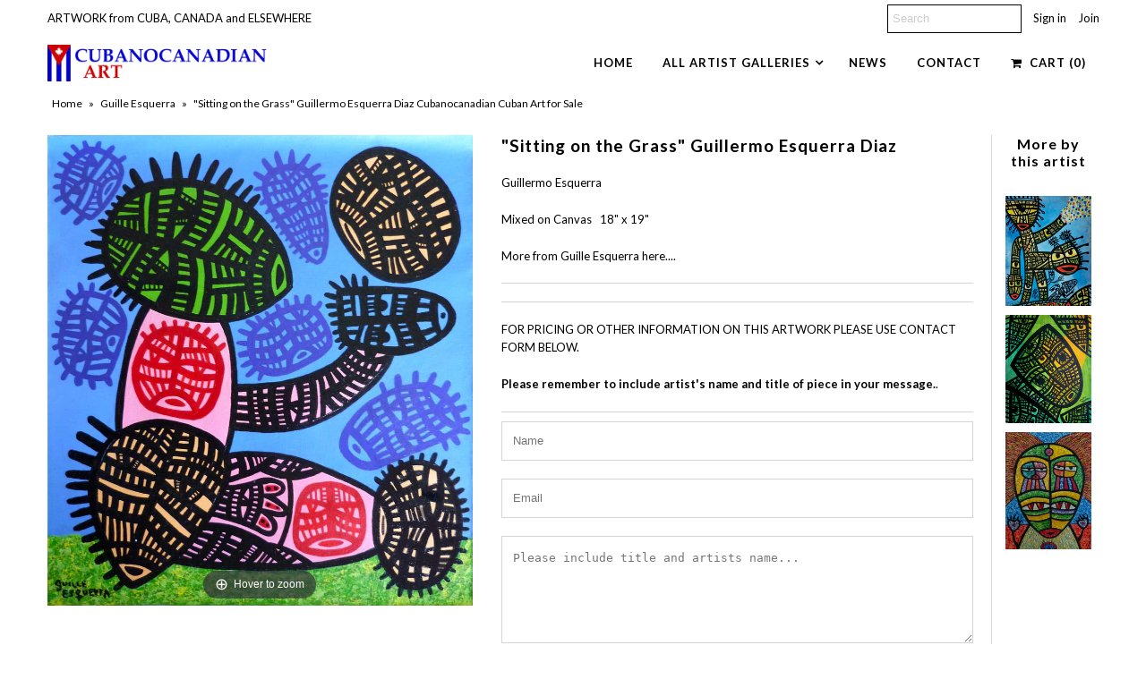

--- FILE ---
content_type: text/html; charset=utf-8
request_url: https://cubanocanadian.com/products/sitting-on-the-grass
body_size: 18317
content:
<!DOCTYPE html>
<!--[if lt IE 7 ]><html class="ie ie6" lang="en"> <![endif]-->
<!--[if IE 7 ]><html class="ie ie7" lang="en"> <![endif]-->
<!--[if IE 8 ]><html class="ie ie8" lang="en"> <![endif]-->
<!--[if (gte IE 9)|!(IE)]><!--><html lang="en" class="no-js"> <!--<![endif]-->
<head>
  
<!-- Google Tag Manager -->
<script>(function(w,d,s,l,i){w[l]=w[l]||[];w[l].push({'gtm.start':
new Date().getTime(),event:'gtm.js'});var f=d.getElementsByTagName(s)[0],
j=d.createElement(s),dl=l!='dataLayer'?'&l='+l:'';j.async=true;j.src=
'https://www.googletagmanager.com/gtm.js?id='+i+dl;f.parentNode.insertBefore(j,f);
})(window,document,'script','dataLayer','GTM-K5J6KF4');</script>
<!-- End Google Tag Manager -->
  
<meta name="facebook-domain-verification" content="kxqiy3at44zykbkuox2p1ewqkp2lf0" />
<meta name="msvalidate.01" content="EDE8BC77E9AD5297C5F4E9D00F79D173" />
  <meta name="google-site-verification" content="OlJjmnsMizitHdL4hkmpGjv7ZCc9nLjP4scud-sleuM" />
  <meta charset="utf-8" />
  

<link href='//fonts.googleapis.com/css?family=Alegreya+Sans:300,400,700' rel='stylesheet' type='text/css'>




<link href='//fonts.googleapis.com/css?family=Arvo:400,700' rel='stylesheet' type='text/css'>
  



<link href='//fonts.googleapis.com/css?family=Crimson+Text' rel='stylesheet' type='text/css'>




<link href='//fonts.googleapis.com/css?family=Glegoo' rel='stylesheet' type='text/css'>




<link href='//fonts.googleapis.com/css?family=Hind:300,400,700' rel='stylesheet' type='text/css'>




<link href='//fonts.googleapis.com/css?family=Josefin+Sans:300,400,700' rel='stylesheet' type='text/css'>




<link href='//fonts.googleapis.com/css?family=Karla:400,700' rel='stylesheet' type='text/css'>




<link href='//fonts.googleapis.com/css?family=Lato:300,400,700' rel='stylesheet' type='text/css'>
  



<link href='//fonts.googleapis.com/css?family=Lobster' rel='stylesheet' type='text/css'>
   



<link href='//fonts.googleapis.com/css?family=Lobster+Two:400,700' rel='stylesheet' type='text/css'>
   



<link href='//fonts.googleapis.com/css?family=Montserrat:400,700' rel='stylesheet' type='text/css'>
  



<link href='//fonts.googleapis.com/css?family=Noticia+Text:400,700' rel='stylesheet' type='text/css'>
     



<link href='//fonts.googleapis.com/css?family=Open+Sans:400,300,700' rel='stylesheet' type='text/css'>
  



<link href='//fonts.googleapis.com/css?family=Open+Sans+Condensed:300,700' rel='stylesheet' type='text/css'>




<link href='//fonts.googleapis.com/css?family=Oswald:400,300,700' rel='stylesheet' type='text/css'>




<link href='//fonts.googleapis.com/css?family=Oxygen:300,400,700' rel='stylesheet' type='text/css'>




<link href='//fonts.googleapis.com/css?family=Playfair+Display:400,700' rel='stylesheet' type='text/css'>




<link href='//fonts.googleapis.com/css?family=PT+Sans:400,700' rel='stylesheet' type='text/css'>
    



<link href='//fonts.googleapis.com/css?family=PT+Sans+Narrow:400,700' rel='stylesheet' type='text/css'>
 



<link href='//fonts.googleapis.com/css?family=Questrial' rel='stylesheet' type='text/css'>
   



<link href='//fonts.googleapis.com/css?family=Raleway:400,300,700' rel='stylesheet' type='text/css'>
 



<link href='//fonts.googleapis.com/css?family=Roboto+Slab:300,400,700' rel='stylesheet' type='text/css'>




<link href='//fonts.googleapis.com/css?family=Slabo+27px' rel='stylesheet' type='text/css'>




<link href='//fonts.googleapis.com/css?family=Source+Sans+Pro:300,400,700' rel='stylesheet' type='text/css'>




<link href='//fonts.googleapis.com/css?family=Vollkorn:400,700' rel='stylesheet' type='text/css'>



























 
<!-- Meta
================================================== -->
  <title>
    &quot;Sitting on the Grass&quot; Guillermo Esquerra Diaz Cubanocanadian Cuban Art for Sale &ndash; CUBANOCANADIAN CUBAN ARTWORK
  </title>
  
    <meta name="description" content="Guillermo Esquerra Diaz Cubanocanadian Cuban Art for Sale Arte Cubano" />
  
  <link rel="canonical" href="https://cubanocanadian.com/products/sitting-on-the-grass" />
  

  <meta property="og:type" content="product">
  <meta property="og:title" content="&quot;Sitting on the Grass&quot; Guillermo Esquerra Diaz">
  <meta property="og:url" content="https://cubanocanadian.com/products/sitting-on-the-grass">
  <meta property="og:description" content="Guillermo Esquerra
Mixed on Canvas   18&quot; x 19&quot;

More from Guille Esquerra here....
">
  
    <meta property="og:image" content="http://cubanocanadian.com/cdn/shop/products/Sitting_on_the_Grass_18_x_19_inches_Cuban_Art_Cubanocanadian_grande.jpg?v=1502482086">
    <meta property="og:image:secure_url" content="https://cubanocanadian.com/cdn/shop/products/Sitting_on_the_Grass_18_x_19_inches_Cuban_Art_Cubanocanadian_grande.jpg?v=1502482086">
  
  <meta property="og:price:amount" content="0.00">
  <meta property="og:price:currency" content="USD">

<meta property="og:site_name" content="CUBANOCANADIAN CUBAN ARTWORK">



  <meta name="twitter:card" content="summary">


  <meta name="twitter:site" content="@">


  <meta name="twitter:title" content="&quot;Sitting on the Grass&quot; Guillermo Esquerra Diaz">
  <meta name="twitter:description" content="Guillermo Esquerra
Mixed on Canvas   18&quot; x 19&quot;

More from Guille Esquerra here....
">
  <meta name="twitter:image" content="https://cubanocanadian.com/cdn/shop/products/Sitting_on_the_Grass_18_x_19_inches_Cuban_Art_Cubanocanadian_large.jpg?v=1502482086">
  <meta name="twitter:image:width" content="480">
  <meta name="twitter:image:height" content="480">



<!-- CSS
================================================== -->
  <link href="//cubanocanadian.com/cdn/shop/t/50/assets/stylesheet.css?v=142380899318373731121750208169" rel="stylesheet" type="text/css" media="all" />

<!-- JS
================================================== -->
  <script src="//ajax.googleapis.com/ajax/libs/jquery/2.2.4/jquery.min.js" type="text/javascript"></script>
  <script src="//unpkg.com/eventemitter3@latest/umd/eventemitter3.min.js" type="text/javascript"></script>
  <script src="//cubanocanadian.com/cdn/shop/t/50/assets/theme.js?v=1312412139307360741686444218" type="text/javascript"></script>
  <script src="//cubanocanadian.com/cdn/shopifycloud/storefront/assets/themes_support/option_selection-b017cd28.js" type="text/javascript"></script>
  

  <meta name="viewport" content="width=device-width, initial-scale=1, maximum-scale=1">

<!-- Favicons
================================================== -->
  
    <link rel="shortcut icon" href="//cubanocanadian.com/cdn/shop/files/Cubanocanadian_Facebook_Profile_Flag_copy_32x32.jpg?v=1613711882" type="image/png" />
  
  

  <script>var EWD_ULB_Options = {"Custom_CSS":"      ","Add_Lightbox":["galleries_main","galleries_any"],"Image_Class_List":"","Image_Selector_List":"","Background_Close":"true","Gallery_Loop":"true","Show_Thumbnails":"bottom","Start_Autoplay":"false","Autoplay_Interval":"5000","Hide_On_Mobile":["description","thumbnails"],"Min_Height":"0","Min_Width":"0","Transition_Type":"ewd-ulb-horizontal-slide","Top_Right_Controls":["exit"],"Top_Left_Controls":["autoplay","zoom"],"Bottom_Right_Controls":["slide_counter"],"Bottom_Left_Controls":null,"Arrow":"a","Icon_Set":"a","Styling_Title_Font":"","Styling_Title_Font_Size":"","Styling_Title_Font_Color":"","Styling_Description_Font":"","Styling_Description_Font_Size":"","Styling_Description_Font_Color":"","Styling_Arrow_Size":"","Styling_Arrow_Color":"","Styling_Arrow_Background_Color":"","Styling_Arrow_Background_Opacity":"","Styling_Arrow_Background_Hover_Opacity":"","Styling_Icon_Size":"","Styling_Icon_Color":"","Styling_Background_Overlay_Color":"","Styling_Background_Overlay_Opacity":"","Styling_Toolbar_Color":"","Styling_Toolbar_Opacity":"","Styling_Image_Overlay_Color":"","Styling_Image_Overlay_Opacity":"","Styling_Thumbnail_Bar_Color":"","Styling_Thumbnail_Bar_Opacity":"","Styling_Thumbnail_Scroll_Arrow_Color":"","Styling_Active_Thumbnail_Border_Color":"","Shop":"cubanocanadian-cuban-artworks.myshopify.com"};
</script> 
 <script>window.performance && window.performance.mark && window.performance.mark('shopify.content_for_header.start');</script><meta name="google-site-verification" content="UsK7PsbGpXApehV_kntlSzcH9fBsV0xaw594jXHsYNY">
<meta name="google-site-verification" content="OlJjmnsMizitHdL4hkmpGjv7ZCc9nLjP4scud-sleuM">
<meta name="facebook-domain-verification" content="kxqiy3at44zykbkuox2p1ewqkp2lf0">
<meta id="shopify-digital-wallet" name="shopify-digital-wallet" content="/6625999/digital_wallets/dialog">
<meta name="shopify-checkout-api-token" content="8725e79a76703f4c3251d7db84b52678">
<meta id="in-context-paypal-metadata" data-shop-id="6625999" data-venmo-supported="false" data-environment="production" data-locale="en_US" data-paypal-v4="true" data-currency="USD">
<link rel="alternate" type="application/json+oembed" href="https://cubanocanadian.com/products/sitting-on-the-grass.oembed">
<script async="async" src="/checkouts/internal/preloads.js?locale=en-US"></script>
<script id="shopify-features" type="application/json">{"accessToken":"8725e79a76703f4c3251d7db84b52678","betas":["rich-media-storefront-analytics"],"domain":"cubanocanadian.com","predictiveSearch":true,"shopId":6625999,"locale":"en"}</script>
<script>var Shopify = Shopify || {};
Shopify.shop = "cubanocanadian-cuban-artworks.myshopify.com";
Shopify.locale = "en";
Shopify.currency = {"active":"USD","rate":"1.0"};
Shopify.country = "US";
Shopify.theme = {"name":"Mr Parker Tweeked NinjaNutz and Liveboy June. 2023","id":31887261764,"schema_name":"Mr Parker","schema_version":"6","theme_store_id":567,"role":"main"};
Shopify.theme.handle = "null";
Shopify.theme.style = {"id":null,"handle":null};
Shopify.cdnHost = "cubanocanadian.com/cdn";
Shopify.routes = Shopify.routes || {};
Shopify.routes.root = "/";</script>
<script type="module">!function(o){(o.Shopify=o.Shopify||{}).modules=!0}(window);</script>
<script>!function(o){function n(){var o=[];function n(){o.push(Array.prototype.slice.apply(arguments))}return n.q=o,n}var t=o.Shopify=o.Shopify||{};t.loadFeatures=n(),t.autoloadFeatures=n()}(window);</script>
<script id="shop-js-analytics" type="application/json">{"pageType":"product"}</script>
<script defer="defer" async type="module" src="//cubanocanadian.com/cdn/shopifycloud/shop-js/modules/v2/client.init-shop-cart-sync_BT-GjEfc.en.esm.js"></script>
<script defer="defer" async type="module" src="//cubanocanadian.com/cdn/shopifycloud/shop-js/modules/v2/chunk.common_D58fp_Oc.esm.js"></script>
<script defer="defer" async type="module" src="//cubanocanadian.com/cdn/shopifycloud/shop-js/modules/v2/chunk.modal_xMitdFEc.esm.js"></script>
<script type="module">
  await import("//cubanocanadian.com/cdn/shopifycloud/shop-js/modules/v2/client.init-shop-cart-sync_BT-GjEfc.en.esm.js");
await import("//cubanocanadian.com/cdn/shopifycloud/shop-js/modules/v2/chunk.common_D58fp_Oc.esm.js");
await import("//cubanocanadian.com/cdn/shopifycloud/shop-js/modules/v2/chunk.modal_xMitdFEc.esm.js");

  window.Shopify.SignInWithShop?.initShopCartSync?.({"fedCMEnabled":true,"windoidEnabled":true});

</script>
<script>(function() {
  var isLoaded = false;
  function asyncLoad() {
    if (isLoaded) return;
    isLoaded = true;
    var urls = ["https:\/\/www.improvedcontactform.com\/icf.js?shop=cubanocanadian-cuban-artworks.myshopify.com","https:\/\/chimpstatic.com\/mcjs-connected\/js\/users\/7e030bb35a29c2b64d1075cc8\/134fff514037a39611a72102d.js?shop=cubanocanadian-cuban-artworks.myshopify.com","https:\/\/api.ns8.com\/v1\/analytics\/script\/55908352?name=latestVisitors\u0026shop=cubanocanadian-cuban-artworks.myshopify.com","https:\/\/chimpstatic.com\/mcjs-connected\/js\/users\/7e030bb35a29c2b64d1075cc8\/2d551d90e269cf94a0d3225ec.js?shop=cubanocanadian-cuban-artworks.myshopify.com"];
    for (var i = 0; i < urls.length; i++) {
      var s = document.createElement('script');
      s.type = 'text/javascript';
      s.async = true;
      s.src = urls[i];
      var x = document.getElementsByTagName('script')[0];
      x.parentNode.insertBefore(s, x);
    }
  };
  if(window.attachEvent) {
    window.attachEvent('onload', asyncLoad);
  } else {
    window.addEventListener('load', asyncLoad, false);
  }
})();</script>
<script id="__st">var __st={"a":6625999,"offset":-18000,"reqid":"1f88723b-b674-499e-9f61-d3850492cb14-1769096324","pageurl":"cubanocanadian.com\/products\/sitting-on-the-grass","u":"e2eb1fd6aab7","p":"product","rtyp":"product","rid":425981615};</script>
<script>window.ShopifyPaypalV4VisibilityTracking = true;</script>
<script id="captcha-bootstrap">!function(){'use strict';const t='contact',e='account',n='new_comment',o=[[t,t],['blogs',n],['comments',n],[t,'customer']],c=[[e,'customer_login'],[e,'guest_login'],[e,'recover_customer_password'],[e,'create_customer']],r=t=>t.map((([t,e])=>`form[action*='/${t}']:not([data-nocaptcha='true']) input[name='form_type'][value='${e}']`)).join(','),a=t=>()=>t?[...document.querySelectorAll(t)].map((t=>t.form)):[];function s(){const t=[...o],e=r(t);return a(e)}const i='password',u='form_key',d=['recaptcha-v3-token','g-recaptcha-response','h-captcha-response',i],f=()=>{try{return window.sessionStorage}catch{return}},m='__shopify_v',_=t=>t.elements[u];function p(t,e,n=!1){try{const o=window.sessionStorage,c=JSON.parse(o.getItem(e)),{data:r}=function(t){const{data:e,action:n}=t;return t[m]||n?{data:e,action:n}:{data:t,action:n}}(c);for(const[e,n]of Object.entries(r))t.elements[e]&&(t.elements[e].value=n);n&&o.removeItem(e)}catch(o){console.error('form repopulation failed',{error:o})}}const l='form_type',E='cptcha';function T(t){t.dataset[E]=!0}const w=window,h=w.document,L='Shopify',v='ce_forms',y='captcha';let A=!1;((t,e)=>{const n=(g='f06e6c50-85a8-45c8-87d0-21a2b65856fe',I='https://cdn.shopify.com/shopifycloud/storefront-forms-hcaptcha/ce_storefront_forms_captcha_hcaptcha.v1.5.2.iife.js',D={infoText:'Protected by hCaptcha',privacyText:'Privacy',termsText:'Terms'},(t,e,n)=>{const o=w[L][v],c=o.bindForm;if(c)return c(t,g,e,D).then(n);var r;o.q.push([[t,g,e,D],n]),r=I,A||(h.body.append(Object.assign(h.createElement('script'),{id:'captcha-provider',async:!0,src:r})),A=!0)});var g,I,D;w[L]=w[L]||{},w[L][v]=w[L][v]||{},w[L][v].q=[],w[L][y]=w[L][y]||{},w[L][y].protect=function(t,e){n(t,void 0,e),T(t)},Object.freeze(w[L][y]),function(t,e,n,w,h,L){const[v,y,A,g]=function(t,e,n){const i=e?o:[],u=t?c:[],d=[...i,...u],f=r(d),m=r(i),_=r(d.filter((([t,e])=>n.includes(e))));return[a(f),a(m),a(_),s()]}(w,h,L),I=t=>{const e=t.target;return e instanceof HTMLFormElement?e:e&&e.form},D=t=>v().includes(t);t.addEventListener('submit',(t=>{const e=I(t);if(!e)return;const n=D(e)&&!e.dataset.hcaptchaBound&&!e.dataset.recaptchaBound,o=_(e),c=g().includes(e)&&(!o||!o.value);(n||c)&&t.preventDefault(),c&&!n&&(function(t){try{if(!f())return;!function(t){const e=f();if(!e)return;const n=_(t);if(!n)return;const o=n.value;o&&e.removeItem(o)}(t);const e=Array.from(Array(32),(()=>Math.random().toString(36)[2])).join('');!function(t,e){_(t)||t.append(Object.assign(document.createElement('input'),{type:'hidden',name:u})),t.elements[u].value=e}(t,e),function(t,e){const n=f();if(!n)return;const o=[...t.querySelectorAll(`input[type='${i}']`)].map((({name:t})=>t)),c=[...d,...o],r={};for(const[a,s]of new FormData(t).entries())c.includes(a)||(r[a]=s);n.setItem(e,JSON.stringify({[m]:1,action:t.action,data:r}))}(t,e)}catch(e){console.error('failed to persist form',e)}}(e),e.submit())}));const S=(t,e)=>{t&&!t.dataset[E]&&(n(t,e.some((e=>e===t))),T(t))};for(const o of['focusin','change'])t.addEventListener(o,(t=>{const e=I(t);D(e)&&S(e,y())}));const B=e.get('form_key'),M=e.get(l),P=B&&M;t.addEventListener('DOMContentLoaded',(()=>{const t=y();if(P)for(const e of t)e.elements[l].value===M&&p(e,B);[...new Set([...A(),...v().filter((t=>'true'===t.dataset.shopifyCaptcha))])].forEach((e=>S(e,t)))}))}(h,new URLSearchParams(w.location.search),n,t,e,['guest_login'])})(!0,!0)}();</script>
<script integrity="sha256-4kQ18oKyAcykRKYeNunJcIwy7WH5gtpwJnB7kiuLZ1E=" data-source-attribution="shopify.loadfeatures" defer="defer" src="//cubanocanadian.com/cdn/shopifycloud/storefront/assets/storefront/load_feature-a0a9edcb.js" crossorigin="anonymous"></script>
<script data-source-attribution="shopify.dynamic_checkout.dynamic.init">var Shopify=Shopify||{};Shopify.PaymentButton=Shopify.PaymentButton||{isStorefrontPortableWallets:!0,init:function(){window.Shopify.PaymentButton.init=function(){};var t=document.createElement("script");t.src="https://cubanocanadian.com/cdn/shopifycloud/portable-wallets/latest/portable-wallets.en.js",t.type="module",document.head.appendChild(t)}};
</script>
<script data-source-attribution="shopify.dynamic_checkout.buyer_consent">
  function portableWalletsHideBuyerConsent(e){var t=document.getElementById("shopify-buyer-consent"),n=document.getElementById("shopify-subscription-policy-button");t&&n&&(t.classList.add("hidden"),t.setAttribute("aria-hidden","true"),n.removeEventListener("click",e))}function portableWalletsShowBuyerConsent(e){var t=document.getElementById("shopify-buyer-consent"),n=document.getElementById("shopify-subscription-policy-button");t&&n&&(t.classList.remove("hidden"),t.removeAttribute("aria-hidden"),n.addEventListener("click",e))}window.Shopify?.PaymentButton&&(window.Shopify.PaymentButton.hideBuyerConsent=portableWalletsHideBuyerConsent,window.Shopify.PaymentButton.showBuyerConsent=portableWalletsShowBuyerConsent);
</script>
<script data-source-attribution="shopify.dynamic_checkout.cart.bootstrap">document.addEventListener("DOMContentLoaded",(function(){function t(){return document.querySelector("shopify-accelerated-checkout-cart, shopify-accelerated-checkout")}if(t())Shopify.PaymentButton.init();else{new MutationObserver((function(e,n){t()&&(Shopify.PaymentButton.init(),n.disconnect())})).observe(document.body,{childList:!0,subtree:!0})}}));
</script>
<link id="shopify-accelerated-checkout-styles" rel="stylesheet" media="screen" href="https://cubanocanadian.com/cdn/shopifycloud/portable-wallets/latest/accelerated-checkout-backwards-compat.css" crossorigin="anonymous">
<style id="shopify-accelerated-checkout-cart">
        #shopify-buyer-consent {
  margin-top: 1em;
  display: inline-block;
  width: 100%;
}

#shopify-buyer-consent.hidden {
  display: none;
}

#shopify-subscription-policy-button {
  background: none;
  border: none;
  padding: 0;
  text-decoration: underline;
  font-size: inherit;
  cursor: pointer;
}

#shopify-subscription-policy-button::before {
  box-shadow: none;
}

      </style>

<script>window.performance && window.performance.mark && window.performance.mark('shopify.content_for_header.end');</script>

  <script type="text/javascript">
    $(window).load(function() {
      $('.collection-image').matchHeight();
    });
  </script>

	

	
    
    
    
    <script src="//cubanocanadian.com/cdn/shop/t/50/assets/magiczoomplus.js?v=84877545173711301801673806632" type="text/javascript"></script>
    <link href="//cubanocanadian.com/cdn/shop/t/50/assets/magiczoomplus.css?v=128205318060197735231673767885" rel="stylesheet" type="text/css" media="all" />
    
    <link href="//cubanocanadian.com/cdn/shop/t/50/assets/magiczoomplus.additional.css?v=163864786024960495481673767889" rel="stylesheet" type="text/css" media="all" />
    <script type="text/javascript">
    mzOptions = {
        'zoomWidth':'auto',
        'zoomHeight':'auto',
        'zoomPosition':'right',
        'zoomDistance':15,
        'selectorTrigger':'click',
        'transitionEffect':true,
        'cssClass':'',
        'lazyZoom':false,
        'rightClick':false,
        'zoomMode':'zoom',
        'zoomOn':'hover',
        'upscale':true,
        'smoothing':true,
        'variableZoom':false,
        'zoomCaption':'off',
        'expand':'window',
        'expandZoomMode':'zoom',
        'expandZoomOn':'click',
        'expandCaption':true,
        'closeOnClickOutside':true,
        'hint':'once',
        'textHoverZoomHint':'Hover to zoom',
        'textClickZoomHint':'Click to zoom',
        'textExpandHint':'Click to expand',
        'textBtnClose':'Close',
        'textBtnNext':'Next',
        'textBtnPrev':'Previous'
    }
    mzMobileOptions = {
        'zoomMode':'magnifier',
        'textHoverZoomHint':'Touch to zoom',
        'textClickZoomHint':'Double tap to zoom',
        'textExpandHint':'Tap to expand'
    }
    
    </script>
    
    
    
    <script src="//cubanocanadian.com/cdn/shop/t/50/assets/magiczoomplus.sirv.js?v=28261226961418870891673767888" type="text/javascript"></script>
    

<link href="https://monorail-edge.shopifysvc.com" rel="dns-prefetch">
<script>(function(){if ("sendBeacon" in navigator && "performance" in window) {try {var session_token_from_headers = performance.getEntriesByType('navigation')[0].serverTiming.find(x => x.name == '_s').description;} catch {var session_token_from_headers = undefined;}var session_cookie_matches = document.cookie.match(/_shopify_s=([^;]*)/);var session_token_from_cookie = session_cookie_matches && session_cookie_matches.length === 2 ? session_cookie_matches[1] : "";var session_token = session_token_from_headers || session_token_from_cookie || "";function handle_abandonment_event(e) {var entries = performance.getEntries().filter(function(entry) {return /monorail-edge.shopifysvc.com/.test(entry.name);});if (!window.abandonment_tracked && entries.length === 0) {window.abandonment_tracked = true;var currentMs = Date.now();var navigation_start = performance.timing.navigationStart;var payload = {shop_id: 6625999,url: window.location.href,navigation_start,duration: currentMs - navigation_start,session_token,page_type: "product"};window.navigator.sendBeacon("https://monorail-edge.shopifysvc.com/v1/produce", JSON.stringify({schema_id: "online_store_buyer_site_abandonment/1.1",payload: payload,metadata: {event_created_at_ms: currentMs,event_sent_at_ms: currentMs}}));}}window.addEventListener('pagehide', handle_abandonment_event);}}());</script>
<script id="web-pixels-manager-setup">(function e(e,d,r,n,o){if(void 0===o&&(o={}),!Boolean(null===(a=null===(i=window.Shopify)||void 0===i?void 0:i.analytics)||void 0===a?void 0:a.replayQueue)){var i,a;window.Shopify=window.Shopify||{};var t=window.Shopify;t.analytics=t.analytics||{};var s=t.analytics;s.replayQueue=[],s.publish=function(e,d,r){return s.replayQueue.push([e,d,r]),!0};try{self.performance.mark("wpm:start")}catch(e){}var l=function(){var e={modern:/Edge?\/(1{2}[4-9]|1[2-9]\d|[2-9]\d{2}|\d{4,})\.\d+(\.\d+|)|Firefox\/(1{2}[4-9]|1[2-9]\d|[2-9]\d{2}|\d{4,})\.\d+(\.\d+|)|Chrom(ium|e)\/(9{2}|\d{3,})\.\d+(\.\d+|)|(Maci|X1{2}).+ Version\/(15\.\d+|(1[6-9]|[2-9]\d|\d{3,})\.\d+)([,.]\d+|)( \(\w+\)|)( Mobile\/\w+|) Safari\/|Chrome.+OPR\/(9{2}|\d{3,})\.\d+\.\d+|(CPU[ +]OS|iPhone[ +]OS|CPU[ +]iPhone|CPU IPhone OS|CPU iPad OS)[ +]+(15[._]\d+|(1[6-9]|[2-9]\d|\d{3,})[._]\d+)([._]\d+|)|Android:?[ /-](13[3-9]|1[4-9]\d|[2-9]\d{2}|\d{4,})(\.\d+|)(\.\d+|)|Android.+Firefox\/(13[5-9]|1[4-9]\d|[2-9]\d{2}|\d{4,})\.\d+(\.\d+|)|Android.+Chrom(ium|e)\/(13[3-9]|1[4-9]\d|[2-9]\d{2}|\d{4,})\.\d+(\.\d+|)|SamsungBrowser\/([2-9]\d|\d{3,})\.\d+/,legacy:/Edge?\/(1[6-9]|[2-9]\d|\d{3,})\.\d+(\.\d+|)|Firefox\/(5[4-9]|[6-9]\d|\d{3,})\.\d+(\.\d+|)|Chrom(ium|e)\/(5[1-9]|[6-9]\d|\d{3,})\.\d+(\.\d+|)([\d.]+$|.*Safari\/(?![\d.]+ Edge\/[\d.]+$))|(Maci|X1{2}).+ Version\/(10\.\d+|(1[1-9]|[2-9]\d|\d{3,})\.\d+)([,.]\d+|)( \(\w+\)|)( Mobile\/\w+|) Safari\/|Chrome.+OPR\/(3[89]|[4-9]\d|\d{3,})\.\d+\.\d+|(CPU[ +]OS|iPhone[ +]OS|CPU[ +]iPhone|CPU IPhone OS|CPU iPad OS)[ +]+(10[._]\d+|(1[1-9]|[2-9]\d|\d{3,})[._]\d+)([._]\d+|)|Android:?[ /-](13[3-9]|1[4-9]\d|[2-9]\d{2}|\d{4,})(\.\d+|)(\.\d+|)|Mobile Safari.+OPR\/([89]\d|\d{3,})\.\d+\.\d+|Android.+Firefox\/(13[5-9]|1[4-9]\d|[2-9]\d{2}|\d{4,})\.\d+(\.\d+|)|Android.+Chrom(ium|e)\/(13[3-9]|1[4-9]\d|[2-9]\d{2}|\d{4,})\.\d+(\.\d+|)|Android.+(UC? ?Browser|UCWEB|U3)[ /]?(15\.([5-9]|\d{2,})|(1[6-9]|[2-9]\d|\d{3,})\.\d+)\.\d+|SamsungBrowser\/(5\.\d+|([6-9]|\d{2,})\.\d+)|Android.+MQ{2}Browser\/(14(\.(9|\d{2,})|)|(1[5-9]|[2-9]\d|\d{3,})(\.\d+|))(\.\d+|)|K[Aa][Ii]OS\/(3\.\d+|([4-9]|\d{2,})\.\d+)(\.\d+|)/},d=e.modern,r=e.legacy,n=navigator.userAgent;return n.match(d)?"modern":n.match(r)?"legacy":"unknown"}(),u="modern"===l?"modern":"legacy",c=(null!=n?n:{modern:"",legacy:""})[u],f=function(e){return[e.baseUrl,"/wpm","/b",e.hashVersion,"modern"===e.buildTarget?"m":"l",".js"].join("")}({baseUrl:d,hashVersion:r,buildTarget:u}),m=function(e){var d=e.version,r=e.bundleTarget,n=e.surface,o=e.pageUrl,i=e.monorailEndpoint;return{emit:function(e){var a=e.status,t=e.errorMsg,s=(new Date).getTime(),l=JSON.stringify({metadata:{event_sent_at_ms:s},events:[{schema_id:"web_pixels_manager_load/3.1",payload:{version:d,bundle_target:r,page_url:o,status:a,surface:n,error_msg:t},metadata:{event_created_at_ms:s}}]});if(!i)return console&&console.warn&&console.warn("[Web Pixels Manager] No Monorail endpoint provided, skipping logging."),!1;try{return self.navigator.sendBeacon.bind(self.navigator)(i,l)}catch(e){}var u=new XMLHttpRequest;try{return u.open("POST",i,!0),u.setRequestHeader("Content-Type","text/plain"),u.send(l),!0}catch(e){return console&&console.warn&&console.warn("[Web Pixels Manager] Got an unhandled error while logging to Monorail."),!1}}}}({version:r,bundleTarget:l,surface:e.surface,pageUrl:self.location.href,monorailEndpoint:e.monorailEndpoint});try{o.browserTarget=l,function(e){var d=e.src,r=e.async,n=void 0===r||r,o=e.onload,i=e.onerror,a=e.sri,t=e.scriptDataAttributes,s=void 0===t?{}:t,l=document.createElement("script"),u=document.querySelector("head"),c=document.querySelector("body");if(l.async=n,l.src=d,a&&(l.integrity=a,l.crossOrigin="anonymous"),s)for(var f in s)if(Object.prototype.hasOwnProperty.call(s,f))try{l.dataset[f]=s[f]}catch(e){}if(o&&l.addEventListener("load",o),i&&l.addEventListener("error",i),u)u.appendChild(l);else{if(!c)throw new Error("Did not find a head or body element to append the script");c.appendChild(l)}}({src:f,async:!0,onload:function(){if(!function(){var e,d;return Boolean(null===(d=null===(e=window.Shopify)||void 0===e?void 0:e.analytics)||void 0===d?void 0:d.initialized)}()){var d=window.webPixelsManager.init(e)||void 0;if(d){var r=window.Shopify.analytics;r.replayQueue.forEach((function(e){var r=e[0],n=e[1],o=e[2];d.publishCustomEvent(r,n,o)})),r.replayQueue=[],r.publish=d.publishCustomEvent,r.visitor=d.visitor,r.initialized=!0}}},onerror:function(){return m.emit({status:"failed",errorMsg:"".concat(f," has failed to load")})},sri:function(e){var d=/^sha384-[A-Za-z0-9+/=]+$/;return"string"==typeof e&&d.test(e)}(c)?c:"",scriptDataAttributes:o}),m.emit({status:"loading"})}catch(e){m.emit({status:"failed",errorMsg:(null==e?void 0:e.message)||"Unknown error"})}}})({shopId: 6625999,storefrontBaseUrl: "https://cubanocanadian.com",extensionsBaseUrl: "https://extensions.shopifycdn.com/cdn/shopifycloud/web-pixels-manager",monorailEndpoint: "https://monorail-edge.shopifysvc.com/unstable/produce_batch",surface: "storefront-renderer",enabledBetaFlags: ["2dca8a86"],webPixelsConfigList: [{"id":"609943706","configuration":"{\"config\":\"{\\\"pixel_id\\\":\\\"G-BCB5KE41DT\\\",\\\"target_country\\\":\\\"US\\\",\\\"gtag_events\\\":[{\\\"type\\\":\\\"search\\\",\\\"action_label\\\":[\\\"G-BCB5KE41DT\\\",\\\"AW-955470936\\\/gJUgCIqX94gYENiozccD\\\"]},{\\\"type\\\":\\\"begin_checkout\\\",\\\"action_label\\\":[\\\"G-BCB5KE41DT\\\",\\\"AW-955470936\\\/4AfgCIeX94gYENiozccD\\\"]},{\\\"type\\\":\\\"view_item\\\",\\\"action_label\\\":[\\\"G-BCB5KE41DT\\\",\\\"AW-955470936\\\/MgDjCIGX94gYENiozccD\\\",\\\"MC-G0L3E8NPDP\\\"]},{\\\"type\\\":\\\"purchase\\\",\\\"action_label\\\":[\\\"G-BCB5KE41DT\\\",\\\"AW-955470936\\\/R6pTCMqV94gYENiozccD\\\",\\\"MC-G0L3E8NPDP\\\"]},{\\\"type\\\":\\\"page_view\\\",\\\"action_label\\\":[\\\"G-BCB5KE41DT\\\",\\\"AW-955470936\\\/q756CMeV94gYENiozccD\\\",\\\"MC-G0L3E8NPDP\\\"]},{\\\"type\\\":\\\"add_payment_info\\\",\\\"action_label\\\":[\\\"G-BCB5KE41DT\\\",\\\"AW-955470936\\\/Uh1eCI2X94gYENiozccD\\\"]},{\\\"type\\\":\\\"add_to_cart\\\",\\\"action_label\\\":[\\\"G-BCB5KE41DT\\\",\\\"AW-955470936\\\/qK2kCISX94gYENiozccD\\\"]}],\\\"enable_monitoring_mode\\\":false}\"}","eventPayloadVersion":"v1","runtimeContext":"OPEN","scriptVersion":"b2a88bafab3e21179ed38636efcd8a93","type":"APP","apiClientId":1780363,"privacyPurposes":[],"dataSharingAdjustments":{"protectedCustomerApprovalScopes":["read_customer_address","read_customer_email","read_customer_name","read_customer_personal_data","read_customer_phone"]}},{"id":"196575386","configuration":"{\"pixel_id\":\"919734985995204\",\"pixel_type\":\"facebook_pixel\",\"metaapp_system_user_token\":\"-\"}","eventPayloadVersion":"v1","runtimeContext":"OPEN","scriptVersion":"ca16bc87fe92b6042fbaa3acc2fbdaa6","type":"APP","apiClientId":2329312,"privacyPurposes":["ANALYTICS","MARKETING","SALE_OF_DATA"],"dataSharingAdjustments":{"protectedCustomerApprovalScopes":["read_customer_address","read_customer_email","read_customer_name","read_customer_personal_data","read_customer_phone"]}},{"id":"105480346","configuration":"{\"tagID\":\"2612432511430\"}","eventPayloadVersion":"v1","runtimeContext":"STRICT","scriptVersion":"18031546ee651571ed29edbe71a3550b","type":"APP","apiClientId":3009811,"privacyPurposes":["ANALYTICS","MARKETING","SALE_OF_DATA"],"dataSharingAdjustments":{"protectedCustomerApprovalScopes":["read_customer_address","read_customer_email","read_customer_name","read_customer_personal_data","read_customer_phone"]}},{"id":"55672986","eventPayloadVersion":"v1","runtimeContext":"LAX","scriptVersion":"1","type":"CUSTOM","privacyPurposes":["MARKETING"],"name":"Meta pixel (migrated)"},{"id":"127139994","eventPayloadVersion":"v1","runtimeContext":"LAX","scriptVersion":"1","type":"CUSTOM","privacyPurposes":["ANALYTICS"],"name":"Google Analytics tag (migrated)"},{"id":"shopify-app-pixel","configuration":"{}","eventPayloadVersion":"v1","runtimeContext":"STRICT","scriptVersion":"0450","apiClientId":"shopify-pixel","type":"APP","privacyPurposes":["ANALYTICS","MARKETING"]},{"id":"shopify-custom-pixel","eventPayloadVersion":"v1","runtimeContext":"LAX","scriptVersion":"0450","apiClientId":"shopify-pixel","type":"CUSTOM","privacyPurposes":["ANALYTICS","MARKETING"]}],isMerchantRequest: false,initData: {"shop":{"name":"CUBANOCANADIAN CUBAN ARTWORK","paymentSettings":{"currencyCode":"USD"},"myshopifyDomain":"cubanocanadian-cuban-artworks.myshopify.com","countryCode":"CA","storefrontUrl":"https:\/\/cubanocanadian.com"},"customer":null,"cart":null,"checkout":null,"productVariants":[{"price":{"amount":0.0,"currencyCode":"USD"},"product":{"title":"\"Sitting on the Grass\" Guillermo Esquerra Diaz","vendor":"CUBANOCANADIAN CUBAN ARTWORKS","id":"425981615","untranslatedTitle":"\"Sitting on the Grass\" Guillermo Esquerra Diaz","url":"\/products\/sitting-on-the-grass","type":"Guille Esquerra"},"id":"12098289107012","image":{"src":"\/\/cubanocanadian.com\/cdn\/shop\/products\/Sitting_on_the_Grass_18_x_19_inches_Cuban_Art_Cubanocanadian.jpg?v=1502482086"},"sku":"","title":"Default Title","untranslatedTitle":"Default Title"}],"purchasingCompany":null},},"https://cubanocanadian.com/cdn","fcfee988w5aeb613cpc8e4bc33m6693e112",{"modern":"","legacy":""},{"shopId":"6625999","storefrontBaseUrl":"https:\/\/cubanocanadian.com","extensionBaseUrl":"https:\/\/extensions.shopifycdn.com\/cdn\/shopifycloud\/web-pixels-manager","surface":"storefront-renderer","enabledBetaFlags":"[\"2dca8a86\"]","isMerchantRequest":"false","hashVersion":"fcfee988w5aeb613cpc8e4bc33m6693e112","publish":"custom","events":"[[\"page_viewed\",{}],[\"product_viewed\",{\"productVariant\":{\"price\":{\"amount\":0.0,\"currencyCode\":\"USD\"},\"product\":{\"title\":\"\\\"Sitting on the Grass\\\" Guillermo Esquerra Diaz\",\"vendor\":\"CUBANOCANADIAN CUBAN ARTWORKS\",\"id\":\"425981615\",\"untranslatedTitle\":\"\\\"Sitting on the Grass\\\" Guillermo Esquerra Diaz\",\"url\":\"\/products\/sitting-on-the-grass\",\"type\":\"Guille Esquerra\"},\"id\":\"12098289107012\",\"image\":{\"src\":\"\/\/cubanocanadian.com\/cdn\/shop\/products\/Sitting_on_the_Grass_18_x_19_inches_Cuban_Art_Cubanocanadian.jpg?v=1502482086\"},\"sku\":\"\",\"title\":\"Default Title\",\"untranslatedTitle\":\"Default Title\"}}]]"});</script><script>
  window.ShopifyAnalytics = window.ShopifyAnalytics || {};
  window.ShopifyAnalytics.meta = window.ShopifyAnalytics.meta || {};
  window.ShopifyAnalytics.meta.currency = 'USD';
  var meta = {"product":{"id":425981615,"gid":"gid:\/\/shopify\/Product\/425981615","vendor":"CUBANOCANADIAN CUBAN ARTWORKS","type":"Guille Esquerra","handle":"sitting-on-the-grass","variants":[{"id":12098289107012,"price":0,"name":"\"Sitting on the Grass\" Guillermo Esquerra Diaz","public_title":null,"sku":""}],"remote":false},"page":{"pageType":"product","resourceType":"product","resourceId":425981615,"requestId":"1f88723b-b674-499e-9f61-d3850492cb14-1769096324"}};
  for (var attr in meta) {
    window.ShopifyAnalytics.meta[attr] = meta[attr];
  }
</script>
<script class="analytics">
  (function () {
    var customDocumentWrite = function(content) {
      var jquery = null;

      if (window.jQuery) {
        jquery = window.jQuery;
      } else if (window.Checkout && window.Checkout.$) {
        jquery = window.Checkout.$;
      }

      if (jquery) {
        jquery('body').append(content);
      }
    };

    var hasLoggedConversion = function(token) {
      if (token) {
        return document.cookie.indexOf('loggedConversion=' + token) !== -1;
      }
      return false;
    }

    var setCookieIfConversion = function(token) {
      if (token) {
        var twoMonthsFromNow = new Date(Date.now());
        twoMonthsFromNow.setMonth(twoMonthsFromNow.getMonth() + 2);

        document.cookie = 'loggedConversion=' + token + '; expires=' + twoMonthsFromNow;
      }
    }

    var trekkie = window.ShopifyAnalytics.lib = window.trekkie = window.trekkie || [];
    if (trekkie.integrations) {
      return;
    }
    trekkie.methods = [
      'identify',
      'page',
      'ready',
      'track',
      'trackForm',
      'trackLink'
    ];
    trekkie.factory = function(method) {
      return function() {
        var args = Array.prototype.slice.call(arguments);
        args.unshift(method);
        trekkie.push(args);
        return trekkie;
      };
    };
    for (var i = 0; i < trekkie.methods.length; i++) {
      var key = trekkie.methods[i];
      trekkie[key] = trekkie.factory(key);
    }
    trekkie.load = function(config) {
      trekkie.config = config || {};
      trekkie.config.initialDocumentCookie = document.cookie;
      var first = document.getElementsByTagName('script')[0];
      var script = document.createElement('script');
      script.type = 'text/javascript';
      script.onerror = function(e) {
        var scriptFallback = document.createElement('script');
        scriptFallback.type = 'text/javascript';
        scriptFallback.onerror = function(error) {
                var Monorail = {
      produce: function produce(monorailDomain, schemaId, payload) {
        var currentMs = new Date().getTime();
        var event = {
          schema_id: schemaId,
          payload: payload,
          metadata: {
            event_created_at_ms: currentMs,
            event_sent_at_ms: currentMs
          }
        };
        return Monorail.sendRequest("https://" + monorailDomain + "/v1/produce", JSON.stringify(event));
      },
      sendRequest: function sendRequest(endpointUrl, payload) {
        // Try the sendBeacon API
        if (window && window.navigator && typeof window.navigator.sendBeacon === 'function' && typeof window.Blob === 'function' && !Monorail.isIos12()) {
          var blobData = new window.Blob([payload], {
            type: 'text/plain'
          });

          if (window.navigator.sendBeacon(endpointUrl, blobData)) {
            return true;
          } // sendBeacon was not successful

        } // XHR beacon

        var xhr = new XMLHttpRequest();

        try {
          xhr.open('POST', endpointUrl);
          xhr.setRequestHeader('Content-Type', 'text/plain');
          xhr.send(payload);
        } catch (e) {
          console.log(e);
        }

        return false;
      },
      isIos12: function isIos12() {
        return window.navigator.userAgent.lastIndexOf('iPhone; CPU iPhone OS 12_') !== -1 || window.navigator.userAgent.lastIndexOf('iPad; CPU OS 12_') !== -1;
      }
    };
    Monorail.produce('monorail-edge.shopifysvc.com',
      'trekkie_storefront_load_errors/1.1',
      {shop_id: 6625999,
      theme_id: 31887261764,
      app_name: "storefront",
      context_url: window.location.href,
      source_url: "//cubanocanadian.com/cdn/s/trekkie.storefront.1bbfab421998800ff09850b62e84b8915387986d.min.js"});

        };
        scriptFallback.async = true;
        scriptFallback.src = '//cubanocanadian.com/cdn/s/trekkie.storefront.1bbfab421998800ff09850b62e84b8915387986d.min.js';
        first.parentNode.insertBefore(scriptFallback, first);
      };
      script.async = true;
      script.src = '//cubanocanadian.com/cdn/s/trekkie.storefront.1bbfab421998800ff09850b62e84b8915387986d.min.js';
      first.parentNode.insertBefore(script, first);
    };
    trekkie.load(
      {"Trekkie":{"appName":"storefront","development":false,"defaultAttributes":{"shopId":6625999,"isMerchantRequest":null,"themeId":31887261764,"themeCityHash":"13258727597992817559","contentLanguage":"en","currency":"USD","eventMetadataId":"3add7aa6-f1cf-428e-b944-a15a34881ef7"},"isServerSideCookieWritingEnabled":true,"monorailRegion":"shop_domain","enabledBetaFlags":["65f19447"]},"Session Attribution":{},"S2S":{"facebookCapiEnabled":false,"source":"trekkie-storefront-renderer","apiClientId":580111}}
    );

    var loaded = false;
    trekkie.ready(function() {
      if (loaded) return;
      loaded = true;

      window.ShopifyAnalytics.lib = window.trekkie;

      var originalDocumentWrite = document.write;
      document.write = customDocumentWrite;
      try { window.ShopifyAnalytics.merchantGoogleAnalytics.call(this); } catch(error) {};
      document.write = originalDocumentWrite;

      window.ShopifyAnalytics.lib.page(null,{"pageType":"product","resourceType":"product","resourceId":425981615,"requestId":"1f88723b-b674-499e-9f61-d3850492cb14-1769096324","shopifyEmitted":true});

      var match = window.location.pathname.match(/checkouts\/(.+)\/(thank_you|post_purchase)/)
      var token = match? match[1]: undefined;
      if (!hasLoggedConversion(token)) {
        setCookieIfConversion(token);
        window.ShopifyAnalytics.lib.track("Viewed Product",{"currency":"USD","variantId":12098289107012,"productId":425981615,"productGid":"gid:\/\/shopify\/Product\/425981615","name":"\"Sitting on the Grass\" Guillermo Esquerra Diaz","price":"0.00","sku":"","brand":"CUBANOCANADIAN CUBAN ARTWORKS","variant":null,"category":"Guille Esquerra","nonInteraction":true,"remote":false},undefined,undefined,{"shopifyEmitted":true});
      window.ShopifyAnalytics.lib.track("monorail:\/\/trekkie_storefront_viewed_product\/1.1",{"currency":"USD","variantId":12098289107012,"productId":425981615,"productGid":"gid:\/\/shopify\/Product\/425981615","name":"\"Sitting on the Grass\" Guillermo Esquerra Diaz","price":"0.00","sku":"","brand":"CUBANOCANADIAN CUBAN ARTWORKS","variant":null,"category":"Guille Esquerra","nonInteraction":true,"remote":false,"referer":"https:\/\/cubanocanadian.com\/products\/sitting-on-the-grass"});
      }
    });


        var eventsListenerScript = document.createElement('script');
        eventsListenerScript.async = true;
        eventsListenerScript.src = "//cubanocanadian.com/cdn/shopifycloud/storefront/assets/shop_events_listener-3da45d37.js";
        document.getElementsByTagName('head')[0].appendChild(eventsListenerScript);

})();</script>
  <script>
  if (!window.ga || (window.ga && typeof window.ga !== 'function')) {
    window.ga = function ga() {
      (window.ga.q = window.ga.q || []).push(arguments);
      if (window.Shopify && window.Shopify.analytics && typeof window.Shopify.analytics.publish === 'function') {
        window.Shopify.analytics.publish("ga_stub_called", {}, {sendTo: "google_osp_migration"});
      }
      console.error("Shopify's Google Analytics stub called with:", Array.from(arguments), "\nSee https://help.shopify.com/manual/promoting-marketing/pixels/pixel-migration#google for more information.");
    };
    if (window.Shopify && window.Shopify.analytics && typeof window.Shopify.analytics.publish === 'function') {
      window.Shopify.analytics.publish("ga_stub_initialized", {}, {sendTo: "google_osp_migration"});
    }
  }
</script>
<script
  defer
  src="https://cubanocanadian.com/cdn/shopifycloud/perf-kit/shopify-perf-kit-3.0.4.min.js"
  data-application="storefront-renderer"
  data-shop-id="6625999"
  data-render-region="gcp-us-central1"
  data-page-type="product"
  data-theme-instance-id="31887261764"
  data-theme-name="Mr Parker"
  data-theme-version="6"
  data-monorail-region="shop_domain"
  data-resource-timing-sampling-rate="10"
  data-shs="true"
  data-shs-beacon="true"
  data-shs-export-with-fetch="true"
  data-shs-logs-sample-rate="1"
  data-shs-beacon-endpoint="https://cubanocanadian.com/api/collect"
></script>
</head>

<body class="gridlock shifter shifter-left product">
  <div id="shopify-section-mobile-navigation" class="shopify-section"><nav class="shifter-navigation" data-section-id="mobile-navigation" data-section-type="mobile-navigation">
  <div class="search">
    <form action="/search" method="get">
      <input type="text" name="q" id="q" placeholder="Search" />
    </form>
  </div>

  <ul id="accordion">
  
    
      <li>
        <a href="/">
          Home
        </a>
      </li>
    
  
    
      <li class="accordion-toggle" aria-haspopup="true" aria-expanded="false">
        <a href="#artist-galleries">
          All Artist Galleries
        </a>
      </li>
      <div class="accordion-content">
        <ul class="sub">
          
            
              <li>
                <a href="/collections/yidier-llanes-rodriguez-original-cuban-art">
                  Yidier Llanes Rodriguez
                </a>
              </li>
            
          
            
              <li>
                <a href="/collections/yurisel-hidalgo-reyes-original-cuban-art">
                  Yurisel Hidalgo Reyes
                </a>
              </li>
            
          
            
              <li>
                <a href="/collections/ramon-kiki-borrell-garcia-original-cuban-art">
                  Kiki Borrell García
                </a>
              </li>
            
          
            
              <li>
                <a href="/collections/yurien-lopez-reyes-original-art">
                  zegansahiel (Yurién López Reyes)
                </a>
              </li>
            
          
            
              <li>
                <a href="/collections/yasiel-elizagaray-cubanocanadian-cuban-art">
                  Yasiel Elizagaray
                </a>
              </li>
            
          
            
              <li>
                <a href="/collections/yasiel-p-original-cuban-art">
                  Yasiel P.
                </a>
              </li>
            
          
            
              <li>
                <a href="/collections/rolo-fernandez-original-cuban-art">
                  Rolo Fernández
                </a>
              </li>
            
          
            
              <li>
                <a href="/collections/guillermo-esquerra-diaz-original-cuban-artwork">
                  Guillermo Esquerra Diaz
                </a>
              </li>
            
          
            
              <li>
                <a href="/collections/kurt-walther-original-canadian-art">
                  Kurt Walther
                </a>
              </li>
            
          
            
              <li>
                <a href="/collections/carlos-cesar-roman-cuban-art">
                  Carlos Cesar Roman
                </a>
              </li>
            
          
            
              <li>
                <a href="/collections/carlos-cesar-found-material-sculptures">
                  Carlos Cesar Roman Found Material Works
                </a>
              </li>
            
          
            
              <li>
                <a href="/collections/eduardo-jesus-rivera-original-cuban-art">
                  Eduardo Jesús Rivera
                </a>
              </li>
            
          
            
              <li>
                <a href="/collections/eduardo-nario-morrel-original-cuban-art">
                  Eduardo Nario Morell
                </a>
              </li>
            
          
            
              <li>
                <a href="/collections/miguel-angel-cubanocanadian-cuban-art">
                  Miguel Angel Valdivia
                </a>
              </li>
            
          
            
              <li>
                <a href="/collections/edras-francisco-cubanocanadian-cuban-art">
                  Edras Francisco Rodriguez
                </a>
              </li>
            
          
            
              <li>
                <a href="https://cubanocanadian.com/collections/daniel-ortega-beltran-original-cuban-art">
                  Daniel Ortega Beltrán
                </a>
              </li>
            
          
            
              <li>
                <a href="/collections/eduardo-reinier-castillo-saez">
                  Eduardo Reinier Castillo Sáez
                </a>
              </li>
            
          
            
              <li>
                <a href="/collections/other-artists">
                  OTHER ARTISTS
                </a>
              </li>
            
          
            
              <li>
                <a href="/collections/julio-cesar-cepeda-cubanocanadian-cuban-art">
                  Julio Cesar Cepeda
                </a>
              </li>
            
          
        </ul>
      </div>
    
  
    
      <li>
        <a href="/blogs/news">
          News
        </a>
      </li>
    
  
    
      <li>
        <a href="/pages/contact-us">
          Contact
        </a>
      </li>
    
  
  </ul>
</nav>


</div>

  <div id="CartDrawer" class="drawer drawer--right">
  <div class="drawer__header">
    <div class="table-cell">
    <h3>My Cart</h3>
    </div>
    <div class="table-cell">
    <span class="drawer__close js-drawer-close">
        Close
    </span>
    </div>
  </div>
  <div id="CartContainer"></div>
</div>


  <div class="shifter-page" id="PageContainer">
    <div id="shopify-section-header" class="shopify-section"><div class="header-section" data-section-id="header" data-section-type="header-section">
  <header  class="wrapper-is-absolute">
    <div class="row">
      <div id="message" class="announcement-bar desktop-6 mobile-3">ARTWORK from CUBA, CANADA and ELSEWHERE
</div>
      <ul id="cart" class="desktop-6 mobile-3">
        <li class="mobile-trigger">
          <span class="shifter-handle">
            <i class="fa fa-bars"></i>
          </span>
        </li>
        <li class="searchbox">
          <form action="/search" method="get">
            <input type="text" name="q" id="q" placeholder="Search" />
          </form>
        </li>
        
          
            <li><a href="/account/login" id="customer_login_link">Sign in</a></li>
            <li><a href="/account/register" id="customer_register_link">Join</a></li>
          
        
        
        <li class="mobile-trigger">
          <a href="/cart">
            <i class="fa fa-shopping-cart" aria-hidden="true"></i>&nbsp;&nbsp;Cart <span class="cart-count">(0)</span>
          </a>
        </li>
      </ul>
    </div>
  </header>
  <div class="clear"></div>
  <div class="header-wrapper absolute">
    <div class="row">
      <div id="navigation">
        <div id="logo" class="desktop-3 tablet-2 mobile-3 ">
          
<a href="/">
              <img src="//cubanocanadian.com/cdn/shop/files/Cubanocanadian_Website_Flag_Logo_Transparent_BEST_fadccbed-e414-4b39-96fa-72e0c0c6082f_600x.png?v=1613184883" alt="CUBANOCANADIAN CUBAN ARTWORK" itemprop="logo">
            </a>
          
        </div>

        

        <nav class="nav-inline desktop-9 tablet-4 mobile-3 nav-right">
          <ul id="nav">
            
              
                <li>
                  <a href="/">
                    Home
                  </a>
                </li>
              
            
              
                <li class="dropdown has_sub_menu" aria-haspopup="true" aria-expanded="false">
                  <a class="dlink" href="#artist-galleries">
                    All Artist Galleries
                  </a>
                  <ul class="submenu">
                    
                      
                        <li>
                          <a href="/collections/yidier-llanes-rodriguez-original-cuban-art">
                            Yidier Llanes Rodriguez
                          </a>
                        </li>
                      
                    
                      
                        <li>
                          <a href="/collections/yurisel-hidalgo-reyes-original-cuban-art">
                            Yurisel Hidalgo Reyes
                          </a>
                        </li>
                      
                    
                      
                        <li>
                          <a href="/collections/ramon-kiki-borrell-garcia-original-cuban-art">
                            Kiki Borrell García
                          </a>
                        </li>
                      
                    
                      
                        <li>
                          <a href="/collections/yurien-lopez-reyes-original-art">
                            zegansahiel (Yurién López Reyes)
                          </a>
                        </li>
                      
                    
                      
                        <li>
                          <a href="/collections/yasiel-elizagaray-cubanocanadian-cuban-art">
                            Yasiel Elizagaray
                          </a>
                        </li>
                      
                    
                      
                        <li>
                          <a href="/collections/yasiel-p-original-cuban-art">
                            Yasiel P.
                          </a>
                        </li>
                      
                    
                      
                        <li>
                          <a href="/collections/rolo-fernandez-original-cuban-art">
                            Rolo Fernández
                          </a>
                        </li>
                      
                    
                      
                        <li>
                          <a href="/collections/guillermo-esquerra-diaz-original-cuban-artwork">
                            Guillermo Esquerra Diaz
                          </a>
                        </li>
                      
                    
                      
                        <li>
                          <a href="/collections/kurt-walther-original-canadian-art">
                            Kurt Walther
                          </a>
                        </li>
                      
                    
                      
                        <li>
                          <a href="/collections/carlos-cesar-roman-cuban-art">
                            Carlos Cesar Roman
                          </a>
                        </li>
                      
                    
                      
                        <li>
                          <a href="/collections/carlos-cesar-found-material-sculptures">
                            Carlos Cesar Roman Found Material Works
                          </a>
                        </li>
                      
                    
                      
                        <li>
                          <a href="/collections/eduardo-jesus-rivera-original-cuban-art">
                            Eduardo Jesús Rivera
                          </a>
                        </li>
                      
                    
                      
                        <li>
                          <a href="/collections/eduardo-nario-morrel-original-cuban-art">
                            Eduardo Nario Morell
                          </a>
                        </li>
                      
                    
                      
                        <li>
                          <a href="/collections/miguel-angel-cubanocanadian-cuban-art">
                            Miguel Angel Valdivia
                          </a>
                        </li>
                      
                    
                      
                        <li>
                          <a href="/collections/edras-francisco-cubanocanadian-cuban-art">
                            Edras Francisco Rodriguez
                          </a>
                        </li>
                      
                    
                      
                        <li>
                          <a href="https://cubanocanadian.com/collections/daniel-ortega-beltran-original-cuban-art">
                            Daniel Ortega Beltrán
                          </a>
                        </li>
                      
                    
                      
                        <li>
                          <a href="/collections/eduardo-reinier-castillo-saez">
                            Eduardo Reinier Castillo Sáez
                          </a>
                        </li>
                      
                    
                      
                        <li>
                          <a href="/collections/other-artists">
                            OTHER ARTISTS
                          </a>
                        </li>
                      
                    
                      
                        <li>
                          <a href="/collections/julio-cesar-cepeda-cubanocanadian-cuban-art">
                            Julio Cesar Cepeda
                          </a>
                        </li>
                      
                    
                  </ul>
                </li>
              
            
              
                <li>
                  <a href="/blogs/news">
                    News
                  </a>
                </li>
              
            
              
                <li>
                  <a href="/pages/contact-us">
                    Contact
                  </a>
                </li>
              
            

            <li class="mobile-trigger-cart-text" style="display:inline-block;">
          <a href="/cart">
            <i class="fa fa-shopping-cart" aria-hidden="true"></i>&nbsp;&nbsp;Cart <span class="cart-count">(0)</span>
          </a>
        </li>
            <li class="mobile-trigger-cart-notext" style="display:none;">
          <a href="/cart">
            <i class="fa fa-shopping-cart" aria-hidden="true"></i><span class="cart-count">(0)</span>
          </a>
        </li>

          </ul>
        </nav>
      </div>
    </div>
  </div>

  <div class="clear"></div>

</div>
<style>
  
    @media screen and ( min-width: 741px ) {
      body.index .header-section {
        position: absolute;
        width: 100%;
        z-index: 5;
      }
    }
  
  
  
    #logo {
      line-height: 0;
    }
    #logo img {
      max-width: 250px;
    }
  

  #logo a {
    font-size: 18px;
    font-weight: bold;
  }
  .searchbox form #q {
    font-size: px;
    font-family: ;
  }
  select#currencies {
    font-weight: ;
    font-size: px;
  }

  
    @media screen and ( min-width: 981px ) {
      #navigation {
        display: table;
      }
      #logo {
        display: inline-block;
        float: none;
        vertical-align: middle;
      }
      nav.nav-inline {
        display: inline-block;
        float: none !important;
        vertical-align: middle;
      }
    }
  
  .announcement-bar {
    font-size: 13px;
  }body.index header.wrapper-is-absolute,
    body.index header.wrapper-is-absolute a,
    body.index header.wrapper-is-absolute a:visited,
    body.index header.wrapper-is-absolute a:hover {
      color: #0e0101 !important;
    }

    body.index .header-wrapper.absolute ul#nav li a,
    body.index .header-wrapper.absolute #logo a,
    body.index .header-wrapper.absolute ul#nav li.dropdown a.dlink:after {
      color: #0e0101 !important;
    }

    body.index header.wrapper-is-absolute .searchbox input::-webkit-input-placeholder {
      color: #0e0101 !important;
    }

    body.index header.wrapper-is-absolute .searchbox input::-moz-placeholder {
      color: #0e0101 !important;
    }

    body.index header.wrapper-is-absolute .searchbox input:-moz-placeholder {
      color: #0e0101 !important;
    }

    body.index header.wrapper-is-absolute .searchbox form #q {
      color: #0e0101 !important;
      border-color: #0e0101 !important;
    }</style>



</div>

    <div id="content" class="row">
      
        
  <div id="breadcrumb" class="desktop-12">
    <a href="/" class="homepage-link" title="Back to the frontpage">Home</a>
    
      
        <span class="separator">&raquo;</span>
        <a href="/collections/types?q=Guille%20Esquerra" title="Guille Esquerra">Guille Esquerra</a>
      
    <span class="separator">&raquo;</span>
    <span class="page-title">&quot;Sitting on the Grass&quot; Guillermo Esquerra Diaz Cubanocanadian Cuban Art for Sale</span>
    
  </div>


      
      <div id="shopify-section-product-Please-Inquire-template" class="shopify-section">

<div itemscope itemtype="http://schema.org/Product"
  id="product-425981615"
  class="product-page product-template"
  data-product-id="425981615"
  data-section-id="product-Please-Inquire-template"
  data-section-type="product-section">

  <meta itemprop="name" content=""Sitting on the Grass" Guillermo Esquerra Diaz">
  <meta itemprop="url" content="https://cubanocanadian.com/products/sitting-on-the-grass">
  <meta itemprop="image" content="//cubanocanadian.com/cdn/shop/products/Sitting_on_the_Grass_18_x_19_inches_Cuban_Art_Cubanocanadian_800x.jpg?v=1502482086">

  <div id="product-images" class="desktop-5 mobile-3" data-product-gallery>
    
                        
                        
                        
                            <div  style="display:none">





<div class="product-main-images desktop-10">
  <div class="product-image-container" style="padding-bottom: 110.73558648111332%;" >
    
      
      

      <div class="product-main-image selected" data-image-id="987383411">
        <img id="425981615" class="product__image lazyload lazyload-fade"
          data-src="//cubanocanadian.com/cdn/shop/products/Sitting_on_the_Grass_18_x_19_inches_Cuban_Art_Cubanocanadian_{width}x.jpg?v=1502482086"
          data-sizes="auto"
          data-zoom-src="//cubanocanadian.com/cdn/shop/products/Sitting_on_the_Grass_18_x_19_inches_Cuban_Art_Cubanocanadian_{width}x.jpg?v=1502482086"
          alt="Sitting on the Grass Guillermo Esquerra Diaz Original Cuban Art Arte Cubano">

        <noscript>
          <img id="425981615" class="product-main-image" src="//cubanocanadian.com/cdn/shop/products/Sitting_on_the_Grass_18_x_19_inches_Cuban_Art_Cubanocanadian_800x.jpg?v=1502482086" alt='Sitting on the Grass Guillermo Esquerra Diaz Original Cuban Art Arte Cubano'/>
        </noscript>
      </div>
    
  </div>
</div>
</div>
                            




























  
  


<div class="MagicToolboxContainer layout-bottom thumbnail-size-small no-thumbnails">

    
    
    
    
    

    
    

    
  
    
  
    

    <div class="MagicToolboxSlides">
        <a style="display:none" href="#" class="js-no-transition MagicToolboxSlides-arrow magic-prev"></a>
        <a style="display:none" href="#" class="js-no-transition MagicToolboxSlides-arrow magic-next"></a>
      
        
        
        
        
      
        <div data-slide-num="" data-slide-id="zoom" class="MagicToolboxSlide  active-magic-slide">
            <a 
               href="//cubanocanadian.com/cdn/shop/products/Sitting_on_the_Grass_18_x_19_inches_Cuban_Art_Cubanocanadian.jpg?v=1502482086"
               
               class="js-no-transition MagicZoomPlus" id="zoom425981615" 
               title="Sitting on the Grass Guillermo Esquerra Diaz Original Cuban Art Arte Cubano"
               data-image="//cubanocanadian.com/cdn/shop/products/Sitting_on_the_Grass_18_x_19_inches_Cuban_Art_Cubanocanadian_1024x1024.jpg?v=1502482086" 
               
               >
                    <img  
                        style="max-width:100%; aspect-ratio:auto 1006 / 1114; height:auto;"
                        width="1006"
                        height="1114"
                        itemprop="image" 
                        src="//cubanocanadian.com/cdn/shop/products/Sitting_on_the_Grass_18_x_19_inches_Cuban_Art_Cubanocanadian_1024x1024.jpg?v=1502482086" 
                        
                        alt="Sitting on the Grass Guillermo Esquerra Diaz Original Cuban Art Arte Cubano" />
            </a>
            
            
        </div>
        
          
        
      
        
    </div>

    
        
    <div class="MagicToolboxSelectorsContainer no-magic-scroll" style="display:none">
      
        
        
        
        
        
        
        
        
          
                            

                
                

                
                        
                

                <a data-variants=","                
                   class="js-no-transition active-magic-selector"
                   data-slide-id="zoom" 
                   href="//cubanocanadian.com/cdn/shop/products/Sitting_on_the_Grass_18_x_19_inches_Cuban_Art_Cubanocanadian.jpg?v=1502482086" 
                   
                   data-zoom-id="zoom425981615" 
                   data-image="//cubanocanadian.com/cdn/shop/products/Sitting_on_the_Grass_18_x_19_inches_Cuban_Art_Cubanocanadian_1024x1024.jpg?v=1502482086" 
              
                   title="Sitting on the Grass Guillermo Esquerra Diaz Original Cuban Art Arte Cubano">
                        <img  
                             src="//cubanocanadian.com/cdn/shop/products/Sitting_on_the_Grass_18_x_19_inches_Cuban_Art_Cubanocanadian_small.jpg?v=1502482086" 
                             
                             alt="Sitting on the Grass Guillermo Esquerra Diaz Original Cuban Art Arte Cubano" 
                        />
                </a>
                
            
        
          
        
        
    </div>
    
    

</div>






<script type="text/javascript">
var SirvID = '';
var SirvSpinsPath = 'products/{product-sku}/{product-sku}.spin';
var SirvProductID = 425981615, SirvProductSKU = '', SirvProductName = '&quot;Sitting on the Grass&quot; Guillermo Esquerra Diaz', SirvProductVendor = 'CUBANOCANADIAN CUBAN ARTWORKS';
var SirvMaxHeight = 1024;
var SirvSpinsPathTransform = '';
var SirvCombineVariants = 'No';
var SirvUseCache = 'No';

if (SirvCombineVariants == 'No') {
  SirvSpinsPathTransform = '';
}

if (SirvProductSKU == '') {
  SirvProductSKU = 'sitting-on-the-grass';
}    



var SirvSpinOverrides = null;
if (SirvSpinOverrides == null) {
  SirvSpinOverrides = {};
}
    
var SirvIconURL = '//magictoolbox.sirv.com/shopify/icons/icon.spin.1.png';
var SirvSpinPosition = 'first';
var SirvVariants = {}, SirvVariantsSKU = {};

variant = {"id":12098289107012,"title":"Default Title","option1":"Default Title","option2":null,"option3":null,"sku":"","requires_shipping":true,"taxable":true,"featured_image":null,"available":true,"name":"\"Sitting on the Grass\" Guillermo Esquerra Diaz","public_title":null,"options":["Default Title"],"price":0,"weight":0,"compare_at_price":null,"inventory_quantity":1,"inventory_management":null,"inventory_policy":"deny","barcode":"","requires_selling_plan":false,"selling_plan_allocations":[]};
SirvVariants[variant.id] = false;
SirvVariantsSKU[variant.id] = {"id":12098289107012,"title":"Default Title","option1":"Default Title","option2":null,"option3":null,"sku":"","requires_shipping":true,"taxable":true,"featured_image":null,"available":true,"name":"\"Sitting on the Grass\" Guillermo Esquerra Diaz","public_title":null,"options":["Default Title"],"price":0,"weight":0,"compare_at_price":null,"inventory_quantity":1,"inventory_management":null,"inventory_policy":"deny","barcode":"","requires_selling_plan":false,"selling_plan_allocations":[]};
  
var currentVariantID = 12098289107012;
var mt_product = {"id":425981615,"title":"\"Sitting on the Grass\" Guillermo Esquerra Diaz","handle":"sitting-on-the-grass","description":"\u003cp\u003eGuillermo Esquerra\u003cbr\u003e\u003c\/p\u003e\n\u003cp\u003eMixed on Canvas   18\" x 19\"\u003c\/p\u003e\n\u003cdiv style=\"text-align: left;\" data-mce-fragment=\"1\" data-mce-style=\"text-align: left;\"\u003e\n\u003cp data-mce-fragment=\"1\"\u003e\u003ca title=\"Guillermo Esquerra Diaz Gallery Cubanocanadian Cuban Art\" href=\"https:\/\/cubanocanadian.com\/collections\/guillermo-esquerra-diaz-original-cuban-artwork\" data-mce-fragment=\"1\" target=\"_blank\" data-mce-href=\"https:\/\/cubanocanadian.com\/collections\/guillermo-esquerra-diaz-original-cuban-artwork\"\u003eMore from Guille Esquerra here....\u003c\/a\u003e\u003c\/p\u003e\n\u003c\/div\u003e","published_at":"2015-01-01T21:31:00-05:00","created_at":"2015-01-01T21:31:46-05:00","vendor":"CUBANOCANADIAN CUBAN ARTWORKS","type":"Guille Esquerra","tags":["Guille Esquera"],"price":0,"price_min":0,"price_max":0,"available":true,"price_varies":false,"compare_at_price":null,"compare_at_price_min":0,"compare_at_price_max":0,"compare_at_price_varies":false,"variants":[{"id":12098289107012,"title":"Default Title","option1":"Default Title","option2":null,"option3":null,"sku":"","requires_shipping":true,"taxable":true,"featured_image":null,"available":true,"name":"\"Sitting on the Grass\" Guillermo Esquerra Diaz","public_title":null,"options":["Default Title"],"price":0,"weight":0,"compare_at_price":null,"inventory_quantity":1,"inventory_management":null,"inventory_policy":"deny","barcode":"","requires_selling_plan":false,"selling_plan_allocations":[]}],"images":["\/\/cubanocanadian.com\/cdn\/shop\/products\/Sitting_on_the_Grass_18_x_19_inches_Cuban_Art_Cubanocanadian.jpg?v=1502482086"],"featured_image":"\/\/cubanocanadian.com\/cdn\/shop\/products\/Sitting_on_the_Grass_18_x_19_inches_Cuban_Art_Cubanocanadian.jpg?v=1502482086","options":["Title"],"media":[{"alt":"Sitting on the Grass Guillermo Esquerra Diaz Original Cuban Art Arte Cubano","id":2141085630527,"position":1,"preview_image":{"aspect_ratio":0.903,"height":1114,"width":1006,"src":"\/\/cubanocanadian.com\/cdn\/shop\/products\/Sitting_on_the_Grass_18_x_19_inches_Cuban_Art_Cubanocanadian.jpg?v=1502482086"},"aspect_ratio":0.903,"height":1114,"media_type":"image","src":"\/\/cubanocanadian.com\/cdn\/shop\/products\/Sitting_on_the_Grass_18_x_19_inches_Cuban_Art_Cubanocanadian.jpg?v=1502482086","width":1006}],"requires_selling_plan":false,"selling_plan_groups":[],"content":"\u003cp\u003eGuillermo Esquerra\u003cbr\u003e\u003c\/p\u003e\n\u003cp\u003eMixed on Canvas   18\" x 19\"\u003c\/p\u003e\n\u003cdiv style=\"text-align: left;\" data-mce-fragment=\"1\" data-mce-style=\"text-align: left;\"\u003e\n\u003cp data-mce-fragment=\"1\"\u003e\u003ca title=\"Guillermo Esquerra Diaz Gallery Cubanocanadian Cuban Art\" href=\"https:\/\/cubanocanadian.com\/collections\/guillermo-esquerra-diaz-original-cuban-artwork\" data-mce-fragment=\"1\" target=\"_blank\" data-mce-href=\"https:\/\/cubanocanadian.com\/collections\/guillermo-esquerra-diaz-original-cuban-artwork\"\u003eMore from Guille Esquerra here....\u003c\/a\u003e\u003c\/p\u003e\n\u003c\/div\u003e"};
</script><!-- sirv custom CSS --><style type="text/css"></style><!-- sirv custom JS --><script></script>
                        
                        
                    
  </div>

  <div id="product-right" class="desktop-7 tablet-half mobile-3">
    <div id="product-description" class="desktop-10 tablet-6 mobile-3">
      

      <h1 itemprop="name">
        "Sitting on the Grass" Guillermo Esquerra Diaz
      </h1>

      <div itemprop="offers" itemscope itemtype="http://schema.org/Offer">
        <meta itemprop="priceCurrency" content="USD">
        <link itemprop="availability" href="http://schema.org/InStock">

        
          <div class="rte">
            <p>Guillermo Esquerra<br></p>
<p>Mixed on Canvas   18" x 19"</p>
<div style="text-align: left;" data-mce-fragment="1" data-mce-style="text-align: left;">
<p data-mce-fragment="1"><a title="Guillermo Esquerra Diaz Gallery Cubanocanadian Cuban Art" href="https://cubanocanadian.com/collections/guillermo-esquerra-diaz-original-cuban-artwork" data-mce-fragment="1" target="_blank" data-mce-href="https://cubanocanadian.com/collections/guillermo-esquerra-diaz-original-cuban-artwork">More from Guille Esquerra here....</a></p>
</div>
          </div>
        

        
        



<form method="post" action="/cart/add" id="AddToCartForm" accept-charset="UTF-8" class="product_form" enctype="multipart/form-data" data-product-form="
          { &quot;money_format&quot;: &quot;${{amount}}&quot;,
            &quot;enable_history&quot;: true,
            &quot;sold_out&quot;: &quot;Sold Out&quot;,
            &quot;button&quot;: &quot;Add to Cart&quot;,
            &quot;unavailable&quot;: &quot;Unavailable&quot;
          }
        "><input type="hidden" name="form_type" value="product" /><input type="hidden" name="utf8" value="✓" />
  <script class="product-json" type="application/json">
    {"id":425981615,"title":"\"Sitting on the Grass\" Guillermo Esquerra Diaz","handle":"sitting-on-the-grass","description":"\u003cp\u003eGuillermo Esquerra\u003cbr\u003e\u003c\/p\u003e\n\u003cp\u003eMixed on Canvas   18\" x 19\"\u003c\/p\u003e\n\u003cdiv style=\"text-align: left;\" data-mce-fragment=\"1\" data-mce-style=\"text-align: left;\"\u003e\n\u003cp data-mce-fragment=\"1\"\u003e\u003ca title=\"Guillermo Esquerra Diaz Gallery Cubanocanadian Cuban Art\" href=\"https:\/\/cubanocanadian.com\/collections\/guillermo-esquerra-diaz-original-cuban-artwork\" data-mce-fragment=\"1\" target=\"_blank\" data-mce-href=\"https:\/\/cubanocanadian.com\/collections\/guillermo-esquerra-diaz-original-cuban-artwork\"\u003eMore from Guille Esquerra here....\u003c\/a\u003e\u003c\/p\u003e\n\u003c\/div\u003e","published_at":"2015-01-01T21:31:00-05:00","created_at":"2015-01-01T21:31:46-05:00","vendor":"CUBANOCANADIAN CUBAN ARTWORKS","type":"Guille Esquerra","tags":["Guille Esquera"],"price":0,"price_min":0,"price_max":0,"available":true,"price_varies":false,"compare_at_price":null,"compare_at_price_min":0,"compare_at_price_max":0,"compare_at_price_varies":false,"variants":[{"id":12098289107012,"title":"Default Title","option1":"Default Title","option2":null,"option3":null,"sku":"","requires_shipping":true,"taxable":true,"featured_image":null,"available":true,"name":"\"Sitting on the Grass\" Guillermo Esquerra Diaz","public_title":null,"options":["Default Title"],"price":0,"weight":0,"compare_at_price":null,"inventory_quantity":1,"inventory_management":null,"inventory_policy":"deny","barcode":"","requires_selling_plan":false,"selling_plan_allocations":[]}],"images":["\/\/cubanocanadian.com\/cdn\/shop\/products\/Sitting_on_the_Grass_18_x_19_inches_Cuban_Art_Cubanocanadian.jpg?v=1502482086"],"featured_image":"\/\/cubanocanadian.com\/cdn\/shop\/products\/Sitting_on_the_Grass_18_x_19_inches_Cuban_Art_Cubanocanadian.jpg?v=1502482086","options":["Title"],"media":[{"alt":"Sitting on the Grass Guillermo Esquerra Diaz Original Cuban Art Arte Cubano","id":2141085630527,"position":1,"preview_image":{"aspect_ratio":0.903,"height":1114,"width":1006,"src":"\/\/cubanocanadian.com\/cdn\/shop\/products\/Sitting_on_the_Grass_18_x_19_inches_Cuban_Art_Cubanocanadian.jpg?v=1502482086"},"aspect_ratio":0.903,"height":1114,"media_type":"image","src":"\/\/cubanocanadian.com\/cdn\/shop\/products\/Sitting_on_the_Grass_18_x_19_inches_Cuban_Art_Cubanocanadian.jpg?v=1502482086","width":1006}],"requires_selling_plan":false,"selling_plan_groups":[],"content":"\u003cp\u003eGuillermo Esquerra\u003cbr\u003e\u003c\/p\u003e\n\u003cp\u003eMixed on Canvas   18\" x 19\"\u003c\/p\u003e\n\u003cdiv style=\"text-align: left;\" data-mce-fragment=\"1\" data-mce-style=\"text-align: left;\"\u003e\n\u003cp data-mce-fragment=\"1\"\u003e\u003ca title=\"Guillermo Esquerra Diaz Gallery Cubanocanadian Cuban Art\" href=\"https:\/\/cubanocanadian.com\/collections\/guillermo-esquerra-diaz-original-cuban-artwork\" data-mce-fragment=\"1\" target=\"_blank\" data-mce-href=\"https:\/\/cubanocanadian.com\/collections\/guillermo-esquerra-diaz-original-cuban-artwork\"\u003eMore from Guille Esquerra here....\u003c\/a\u003e\u003c\/p\u003e\n\u003c\/div\u003e"}
  </script>

     <div class="clear"></div>

  
    <select id="product-select-425981615" name="id" style="display: none;">
      
        <option value="12098289107012" selected="selected">
          Default Title - $0.00
        </option>
      
    </select>
  

 

<input type="hidden" name="product-id" value="425981615" /><input type="hidden" name="section-id" value="product-Please-Inquire-template" /></form>


<p>FOR PRICING OR OTHER INFORMATION ON THIS ARTWORK PLEASE USE CONTACT FORM BELOW.</p>
<p><b>Please remember to include artist's name and title of piece in your message.</b>.</p>


    <h1></h1>
    <div class="rte">
      
      <form method="post" action="/contact#contact_form" id="contact_form" accept-charset="UTF-8" class="contact-form"><input type="hidden" name="form_type" value="contact" /><input type="hidden" name="utf8" value="✓" />

  

  

  <div id="contactFormWrapper">
    <p>
      <input type="text" id="contactFormName" name="contact[name]" placeholder="Name" />
    </p>
    <p>
      <input type="email" id="contactFormEmail" name="contact[email]" placeholder="Email" />
    </p>

    <p> 
      <textarea rows="15" cols="90" id="contactFormMessage" name="contact[body]" placeholder="Please include title and artists name..."></textarea>
    </p>
    <p>
      <input type="submit" id="contactFormSubmit" class="secondary button" value="Send" />
    </p> 
  </div>

</form>

    </div>

  


        <ul id="popups">
        
        
        
        
      </ul>

        <div id="pop-one" style="display: none; max-width: 600px;">
          
        </div>
        <div id="pop-two" style="display: none; max-width: 600px;">
          
        </div>
        <div id="pop-three" style="display: none; max-width: 600px;">
          
        </div>
        <div id="pop-four" style="display: none; max-width: 600px;">
          <form method="post" action="/contact#contact_form" id="contact_form" accept-charset="UTF-8" class="contact-form"><input type="hidden" name="form_type" value="contact" /><input type="hidden" name="utf8" value="✓" />





<div id="contactFormWrapper">
  <div class="desktop-4 mobile-3">
    <p>
      <label>Name</label>
      <input type="text" id="contactFormName" name="contact[name]" placeholder="Name" />
    </p>
  </div>
  <div class="desktop-4 mobile-3">
    <p>
      <label>Email</label>
      <input type="email" id="contactFormEmail" name="contact[email]" placeholder="Email" />
    </p>
  </div>
  <div class="desktop-4 mobile-3">
    <p>
      <label>Artist Name and Title of Artwork</label>
      <input type="text" id="contactFormTelephone" name="contact[phone]" placeholder="Artist Name and Title of Artwork" />
    </p>
  </div>
  <div class="desktop-12 mobile-3">
    <p>
      <label>Please include title and artists name...</label>
      <textarea rows="15" cols="90" id="contactFormMessage" name="contact[body]" placeholder="Translation missing: en.contact.form.Message"></textarea>
    </p>
    <p>
      <input type="submit" id="contactFormSubmit" class="secondary button" value="Send" />
    </p>
  </div>
</div>

</form>

        </div>

      </div>

      

      <div class="clear"></div>
      <div class="desc">
        <div id="social">
  <div class="share-icons">
    <a href="//www.facebook.com/sharer.php?u=https://cubanocanadian.com/products/sitting-on-the-grass" class="facebook" target="_blank">
      <i class="fa fa-facebook"></i>
    </a>
    <a href="//twitter.com/home?status=https://cubanocanadian.com/products/sitting-on-the-grass via @" title="Share on Twitter" target="_blank" class="twitter">
      <i class="fa fa-twitter"></i>
    </a>
       
      <a target="blank" href="//pinterest.com/pin/create/button/?url=https://cubanocanadian.com/products/sitting-on-the-grass&amp;media=http://cubanocanadian.com/cdn/shop/products/Sitting_on_the_Grass_18_x_19_inches_Cuban_Art_Cubanocanadian_1024x1024.jpg?v=1502482086" title="Pin This Product" class="pintrest">
        <i class="fa fa-pinterest"></i>
      </a>
  

    
  </div>
</div>


        
      </div>
    </div>

    
      <div id="related" class="desktop-2 tablet-6 mobile-3">
        <!-- Solution brought to you by Caroline Schnapp -->
<!-- See this: http://wiki.shopify.com/Related_Products -->








  <h4 style="text-align: center;">More by this artist</h4>
  <ul class="related-products">
  
  
    
       
       <li class="desktop-12 tablet-2 mobile-1">
          <div class="image">
            <a href="/collections/guillermo-esquerra-diaz-original-cuban-artwork/products/fiesta-y-nacimiento-guillermo-esquerra-diaz" title="&quot;Fiesta y Nacimiento&quot; Guillermo Esquerra Diaz">
             
  
<div class="box-ratio" style="padding-bottom: 138.27334083239595%;">
    <img class="lazyload lazyload-fade"
      id=""
      data-src="//cubanocanadian.com/cdn/shop/products/FIESTAYNACIMIENTOInkandAcryliconCard9x12_{width}x.jpg?v=1651110635"
      data-sizes="auto"
      alt="Guille Esquerra Original Cuban Art for Sale Arte Cubano">
  </div>
             <noscript>
               <img src="//cubanocanadian.com/cdn/shop/products/FIESTAYNACIMIENTOInkandAcryliconCard9x12_800x.jpg?v=1651110635" alt="Guille Esquerra Original Cuban Art for Sale Arte Cubano">
             </noscript>
            </a>
          </div>
        </li>
       
    
  
    
       
       <li class="desktop-12 tablet-2 mobile-1">
          <div class="image">
            <a href="/collections/guillermo-esquerra-diaz-original-cuban-artwork/products/miranda-guillermo-esquerra-diaz" title="&quot;Miranda&quot; Guillermo Esquerra Diaz">
             
  
<div class="box-ratio" style="padding-bottom: 135.93073593073592%;">
    <img class="lazyload lazyload-fade"
      id=""
      data-src="//cubanocanadian.com/cdn/shop/products/MIRANDAInkandAcryliconCard8.5x11_{width}x.jpg?v=1651111479"
      data-sizes="auto"
      alt="Guille Esquerra Original Cuban Art for Sale Arte Cubano">
  </div>
             <noscript>
               <img src="//cubanocanadian.com/cdn/shop/products/MIRANDAInkandAcryliconCard8.5x11_800x.jpg?v=1651111479" alt="Guille Esquerra Original Cuban Art for Sale Arte Cubano">
             </noscript>
            </a>
          </div>
        </li>
       
    
  
    
       
       <li class="desktop-12 tablet-2 mobile-1">
          <div class="image">
            <a href="/collections/guillermo-esquerra-diaz-original-cuban-artwork/products/surprise" title="&quot;Surprise&quot; Guillermo Esquerra  - Stretched Ready to Hang">
             
  
<div class="box-ratio" style="padding-bottom: 145.86466165413535%;">
    <img class="lazyload lazyload-fade"
      id=""
      data-src="//cubanocanadian.com/cdn/shop/products/Surprise_18_x_26_inch_EBAY_Cuban_Art_Cubanocanadian_{width}x.jpg?v=1502481879"
      data-sizes="auto"
      alt="Surprise Guillermo Esquerra Diaz Original Cuban Art Arte Cubano">
  </div>
             <noscript>
               <img src="//cubanocanadian.com/cdn/shop/products/Surprise_18_x_26_inch_EBAY_Cuban_Art_Cubanocanadian_800x.jpg?v=1502481879" alt="Surprise Guillermo Esquerra Diaz Original Cuban Art Arte Cubano">
             </noscript>
            </a>
          </div>
        </li>
       
    
  
    
       
    
  
  </ul>


      </div>
    

  </div>
  <div class="clear"></div>

  

</div>


  <style>
    .selector-wrapper {
      display: none;
    }

    .single-option-selector {
      opacity: 0;
      display: none;
    }
  </style>


</div>

    </div>

    <div id="shopify-section-footer" class="shopify-section"><div class="footer-template" data-section-id="footer">
  <div id="footer" class="row">
    

    
      
        <div class="desktop-4 tablet-3 mobile-3 footer-block">
          <h4>SUPPORT</h4>
          <ul >
            
              <li><a href="/pages/about-cubanocanadian-cuban-art" title="">About Us</a></li>
            
              <li><a href="/pages/about-prices-and-ordering" title="">Prices and Ordering</a></li>
            
              <li><a href="/pages/shipping-returns-and-other-details" title="">Shipping</a></li>
            
              <li><a href="/pages/contact-us" title="">Contact</a></li>
            
              <li><a href="/policies/terms-of-service" title="">Terms of Service</a></li>
            
              <li><a href="/policies/refund-policy" title="">Refund policy</a></li>
            
              <li><a href="/policies/privacy-policy" title="">Privacy</a></li>
            
          </ul>
        </div>
      
    
      
        <div class="desktop-4 tablet-3 mobile-3 footer-block">
          <h4>Thanks for visiting cubanocanadian</h4>
          <p>Feel free to use the Contact link in the menu if you have any questions or comments, and please consider subscribing if you would like occasional news about our little project.</p><p>And, of course, all &quot;Shares&quot; and &quot;Likes&quot; are welcome!</p>
        </div>
      
    
      
        <div class="desktop-4 tablet-3 mobile-3 footer-block">
          <h4>Subscribe to occasional news from cubanocanadian</h4>
          <div id="footer_signup">
            <p></p>
            <form method="post" action="/contact#contact_form" id="contact_form" accept-charset="UTF-8" class="contact-form"><input type="hidden" name="form_type" value="customer" /><input type="hidden" name="utf8" value="✓" />
              
              
                <input type="hidden" name="contact[tags]" value="prospect, password page">
                <input type="email" name="contact[email]" id="footer-EMAIL" placeholder="Enter Your Email Address">
                <input type="submit" id="footer-subscribe" value="Join">
              
            </form>
          </div>

          <ul id="footer_icons">
            
  <li>
    <a href="https://www.facebook.com/cubanocanadian/" target="_blank">
      <i class="fa fa-facebook" aria-hidden="true"></i>
    </a>
  </li>




  <li>
    <a href="https://www.pinterest.ca/Cubanocanadian/" target="_blank">
      <i class="fa fa-pinterest" aria-hidden="true"></i>
    </a>
  </li>



  <li>
    <a href="https://www.youtube.com/channel/UCtqqtZTbn3hU1DSs8QJH9Cg" target="_blank">
      <i class="fa fa-youtube" aria-hidden="true"></i>
    </a>
  </li>





          </ul>
        </div>
      
    
    <div class="clear"></div>
    <div id="payment" class="desktop-12 mobile-3">
      
        <img src="//cubanocanadian.com/cdn/shopifycloud/storefront/assets/payment_icons/paypal-a7c68b85.svg" />
      
      <br />
      <p>Copyright &copy; 2026 <a href="/" title="">CUBANOCANADIAN CUBAN ARTWORK</a> • <a target="_blank" rel="nofollow" href="https://www.shopify.com?utm_campaign=poweredby&amp;utm_medium=shopify&amp;utm_source=onlinestore">Powered by Shopify</a></p>
    </div>
  </div>
</div>
<style>
  #footer,
  input#footer-EMAIL {
    text-align: left;
  }

  @media screen and ( max-width: 740px ) {
  	#footer,
    input#footer-EMAIL {
      text-align: center;
    }
  }

  #footer h4 {
    text-transform: uppercase;
    font-size: 14px;
    font-weight: 700;
  }

  #footer {
    border-top: 1px solid #d5d5d5;
    padding-top: 15px;
  }
</style>


</div>
      
  </div>

  
  <script type="text/javascript">
    //initiating jQuery
    jQuery(function($) {
      if ($(window).width() >= 741) {
        $(document).ready( function() {
          //enabling stickUp on the '.navbar-wrapper' class
          $('.header-wrapper').stickUp();
        });
      }
    });
  </script>

  


  <!-- Responsive Images -->
  <script src="//cubanocanadian.com/cdn/shop/t/50/assets/ls.rias.min.js?v=14027706847819641431524109233" type="text/javascript"></script>
  <script src="//cubanocanadian.com/cdn/shop/t/50/assets/ls.bgset.min.js?v=67534032352881377061524109233" type="text/javascript"></script>
  <script src="//cubanocanadian.com/cdn/shop/t/50/assets/lazysizes.min.js?v=103527812519802870601524109233" type="text/javascript"></script>

  <script>
      document.documentElement.className =
         document.documentElement.className.replace("no-js","js");
  </script>
</body>
</html>


--- FILE ---
content_type: text/css
request_url: https://cubanocanadian.com/cdn/shop/t/50/assets/stylesheet.css?v=142380899318373731121750208169
body_size: 18742
content:
/** Shopify CDN: Minification failed

Line 25:144 Expected identifier but found "*"
Line 33:293 Expected identifier but found "*"
Line 786:7 Expected ":"
Line 1245:2 Expected identifier but found "*"
Line 1635:2 Expected identifier but found "*"
Line 2833:2 Expected identifier but found "*"
Line 2922:2 Expected identifier but found "*"

**/
/*
* Mr Parker Shopify theme - created by Richard @ We are Underground
* www.weareunderground.com
*
* Gridlock - A CSS responsive grid system [12 column - Desktop standard]
* @author Ben Plum
* @version 0.2.0
*
* Copyright © 2013 Ben Plum <mr@benplum.com>
* Released under the MIT License <http://www.opensource.org/licenses/mit-license.php>
*/

/* !Reset Box-sizing */
* { -webkit-box-sizing: border-box; -moz-box-sizing: border-box; -ms-box-sizing: border-box; -o-box-sizing: border-box; box-sizing: border-box; *behavior: url(boxsizing.htc); }

/* !Defaults */
.gridlock .row { margin-left: auto; margin-right: auto; width: 960px; /* Fallback */ }
.gridlock .row:after { clear: both; content: "."; display: block; height: 0; line-height: 0; visibility: hidden; }
.gridlock .row .row { margin-left: -1.0416666666666667%; margin-right: -1.0416666666666667%; width: 102.0833333333333334%; }
.gridlock .row [class*="desktop-"] { float: left; margin-left: 1.0416666666666667%; margin-right: 1.0416666666666667%; }
.gridlock .row [class*="desktop-"].right { float: right; }
.gridlock .row [class*="desktop-"].padded { margin-left: 0; margin-right: 0; padding-left: 1.0416666666666667%; padding-right: 1.0416666666666667%; -webkit-box-sizing: content-box; -moz-box-sizing: content-box; -ms-box-sizing: content-box; -o-box-sizing: content-box; box-sizing: content-box; *behavior: none; }

/* !Rows, Widest to Thinest */
@media screen and (min-width: 1680px) {
  .gridlock .row { width: 1400px; }
}
@media screen and (max-width: 1679px) {
  .gridlock .row { width: 1200px; }
}
@media screen and (max-width: 1219px) {
.gridlock .row { width: 960px; }
}
@media screen and (max-width: 980px) {
  .gridlock .row { width: 720px; }
}
@media screen and (max-width: 740px) {
  .gridlock .row { width: 480px; }
}
@media screen and (max-width: 500px) {
  .gridlock .row { width: 92%; }
}

/* !Desktop - Default, 12 column, 1220 + 960 (min 980), IE Standard */
.gridlock .row .desktop-1  { width: 6.25%; }
.gridlock .row .desktop-2  { width: 14.5833333333333333%; }
.gridlock .row .desktop-3  { width: 22.9166666666666667%; }
.gridlock .row .desktop-4  { width: 31.25%; }
.gridlock .row .desktop-5  { width: 39.5833333333333333%; }
.gridlock .row .desktop-6  { width: 47.9166666666666667%; }
.gridlock .row .desktop-7  { width: 56.25%; }
.gridlock .row .desktop-8  { width: 64.5833333333333333%; }
.gridlock .row .desktop-9  { width: 72.9166666666666667%; }
.gridlock .row .desktop-10 { width: 81.25%; }
.gridlock .row .desktop-11 { width: 89.5833333333333333%; }
.gridlock .row .desktop-12 { width: 97.9166666666666667%; }

/* Push Cells */
.gridlock .row .desktop-push-1  { margin-left: 9.375%; }
.gridlock .row .desktop-push-2  { margin-left: 17.7083333333333333%; }
.gridlock .row .desktop-push-3  { margin-left: 26.0416666666666667%; }
.gridlock .row .desktop-push-4  { margin-left: 34.375%; }
.gridlock .row .desktop-push-5  { margin-left: 42.7083333333333334%; }
.gridlock .row .desktop-push-6  { margin-left: 51.0416666666666667%; }
.gridlock .row .desktop-push-7  { margin-left: 59.375%; }
.gridlock .row .desktop-push-8  { margin-left: 67.7083333333334%; }
.gridlock .row .desktop-push-9  { margin-left: 76.0416666666668%; }
.gridlock .row .desktop-push-10 { margin-left: 84.375%; }
.gridlock .row .desktop-push-11 { margin-left: 92.7083333333335%; }

/* Center Cells */
.gridlock .row [class*="desktop-"].center { margin-left: auto; margin-right: auto; }

/* !Generic, fractions */
.gridlock .row .desktop-third { width: 31.25%; }
.gridlock .row .desktop-half { width: 47.9166666666666667%; }
.gridlock .row .desktop-full { width: 97.9166666666666667%; }

.gridlock .row .desktop-push-third { margin-left: 34.375%; }
.gridlock .row .desktop-push-half { margin-left: 51.0416666666666667%; }

/* !Desktop - Max, 12 column, 1200 (min 1221) */
@media screen and (min-width: 1221px) {
  .gridlock .row .max-1  { width: 6.25%; }
  .gridlock .row .max-2  { width: 14.5833333333333333%; }
  .gridlock .row .max-3  { width: 22.9166666666666667%; }
  .gridlock .row .max-4  { width: 31.25%; }
  .gridlock .row .max-5  { width: 39.5833333333333333%; }
  .gridlock .row .max-6  { width: 47.9166666666666667%; }
  .gridlock .row .max-7  { width: 56.25%; }
  .gridlock .row .max-8  { width: 64.5833333333333333%; }
  .gridlock .row .max-9  { width: 72.9166666666666667%; }
  .gridlock .row .max-10 { width: 81.25%; }
  .gridlock .row .max-11 { width: 89.5833333333333333%; }
  .gridlock .row .max-12 { width: 97.9166666666666667%; }

  /* Push Cells */
  .gridlock .row .max-push-1  { margin-left: 9.375%; }
  .gridlock .row .max-push-2  { margin-left: 17.7083333333333333%; }
  .gridlock .row .max-push-3  { margin-left: 26.0416666666666667%; }
  .gridlock .row .max-push-4  { margin-left: 34.375%; }
  .gridlock .row .max-push-5  { margin-left: 42.7083333333333334%; }
  .gridlock .row .max-push-6  { margin-left: 51.0416666666666667%; }
  .gridlock .row .max-push-7  { margin-left: 59.375%; }
  .gridlock .row .max-push-8  { margin-left: 67.7083333333334%; }
  .gridlock .row .max-push-9  { margin-left: 76.0416666666668%; }
  .gridlock .row .max-push-10 { margin-left: 84.375%; }
  .gridlock .row .max-push-11 { margin-left: 92.7083333333335%; }
}

/* !Tablet, 6 column, 720 (min 739) */
@media screen and (min-width: 739px) and (max-width: 980px) {
  .gridlock .row [class*="desktop-push-"] { margin-left: 1.0416666666666667%; margin-right: 1.0416666666666667%; }

  .gridlock .row .tablet-1 { width: 14.5833333333333333%; }
  .gridlock .row .tablet-2 { width: 31.25%; }
  .gridlock .row .tablet-3 { width: 47.9166666666666667%; }
  .gridlock .row .tablet-4 { width: 64.5833333333333333%; }
  .gridlock .row .tablet-5 { width: 81.25%; }
  .gridlock .row .tablet-6 { width: 97.9166666666666667%; }

  /* Push Cells */
  .gridlock .row .tablet-push-1 { margin-left: 17.7083333333333333%; }
  .gridlock .row .tablet-push-2 { margin-left: 34.375%; }
  .gridlock .row .tablet-push-3 { margin-left: 51.0416666666666667%; }
  .gridlock .row .tablet-push-4 { margin-left: 67.7083333333334%; }
  .gridlock .row .tablet-push-5 { margin-left: 84.375%; }

  /* !Generic, fractions */
  .gridlock .row .tablet-third { width: 31.25%; }
  .gridlock .row .tablet-half { width: 47.9166666666666667%; }
  .gridlock .row .tablet-full { width: 97.9166666666666667%; }

  .gridlock .row .tablet-push-third { margin-left: 34.375%; }
  .gridlock .row .tablet-push-half { margin-left: 51.0416666666666667%; }
}

/* !Mobile, 3 column, 300 + 480 (max 740) */
@media screen and (max-width: 740px) {
  .gridlock .row [class*="desktop-push-"],
  .gridlock .row [class*="tablet-push-"] { margin-left: 1.0416666666666667%; margin-right: 1.0416666666666667%; }

  .gridlock .row .mobile-1 { width: 31.25%; }
  .gridlock .row .mobile-2 { width: 64.5833333333333333%; }
  .gridlock .row .mobile-3 { width: 97.9166666666666667%; }

  /* Push Cells */
  .gridlock .row .mobile-push-1 { margin-left: 34.375%; }
  .gridlock .row .mobile-push-2 { margin-left: 67.7083333333334%; }

  /* !Generic, fractions */
  .gridlock .row .mobile-third { width: 31.25%; }
  .gridlock .row .mobile-half { width: 47.9166666666666667%; }
  .gridlock .row .mobile-full { width: 97.9166666666666667%; }

  .gridlock .row .mobile-push-third { margin-left: 34.375%; }
  .gridlock .row .mobile-push-half { margin-left: 51.0416666666666667%; }
}

/* !Mobile - Min, 300 (max 500) */
@media screen and (max-width: 500px) {
  .gridlock .row .min-full { width: 97.9166666666666667%; }
}

body {
  color: #000000;
  background: #ffffff;
  font-size: 13px;
  font-family:'Lato', sans-serif;
  line-height: 1.6em;
  -webkit-text-size-adjust: none;
  padding: 0;
  margin: 0;
}

img {
  max-width: 100%;
  border: 0;
}

img[data-sizes="auto"] {
  display: block;
  width: 100%;
}

.box-ratio {
  display: block;
  height: 0;
  width: 100%;
  overflow: hidden;
  background-color: #f1f1f1;
}

.product .box-ratio {
  background-color: white;
}

.box-ratio img {
  background-color: white;
}

.lazyload-fade {
  opacity: 0;
  transition: opacity 200ms;
}

.lazyload-fade.lazyloaded {
  opacity: 1;
}

h1, h2, h3, h4, h5, h6 {
  color: ;
  font-family:'Lato', sans-serif;
  font-weight: bold;
  letter-spacing: 1px;
  margin-top: 0;
  line-height: initial;
}

h1 a, h2 a, h3 a, h4 a, h5 a, h6 a {
  font-weight: inherit;
}

h1 {
  font-size: 19px;
  margin-bottom: 20px;
}

h2 {
  font-size: 18px;
}

h3 {
  font-size: 18px;
}

h4 {
  font-size: 16px;
}

h5 {
  font-size: 14px;
}

h2, h3, h4, h5, h6, p, dl, hr, ol, ul, pre, table, address, fieldset {
  margin-bottom: 10px;
}

p {
  font-size: 13px;
  margin-bottom: 1.6em;
  margin-top: 0;
}

strong {
  font-weight: bold;
}

em {
  font-style: italic;
}

pre {
  font-family: "Courier New", Courier, monospace;
  font-size: 13px;
  font-weight: bold;
}

p.date {
  margin-bottom: 5px;
}

.text-left {
  text-align: left;
}

.text-center {
  text-align: center;
}

.text-right {
  text-align: right;
}

a {
  text-decoration:none;
  color: #000000;
  outline: 0;
}

a:hover {
  color: #140202;
  text-decoration:underline;
  outline: 0;
}

a:visited {
  color:#000000;
  text-decoration:none;
  outline: 0;
}

a:focus {
  outline:1px dotted #79160d;
  outline: 0;
}

/* .row hr, .row p, .row ul, .row ol, .row dl, .row pre, .row address, .row table, .row form {margin-bottom: 1.6em;} */

dt {
  font-weight: bold;
}

ol {
  padding: 0;
  margin-left: 0;
  text-indent: 0;
  list-style-position: inside;
}

ul {
  padding: 0;
  margin: 0;
  list-style:disc inside;
}


blockquote {
  font-family: Georgia, "Times New Roman", Times, sans-serif;
  font-size:18px;
  line-height: 24px;
  font-style:italic;
  padding-left:35px;
  color: #999;
  margin: .5em 0 .5em 0;
}

hr {
  background:#d5d5d5;
  border:none;
  color:#d5d5d5;
  display:block;
  height:1px;
  margin-top: 20px;
  width:100%;
}

.clear {
  clear: both;
  display: block;
  overflow: hidden;
  visibility: hidden;
  width: 0;
  height: 0;
}

.padded {
  margin-bottom: 15px;
}

.section-title {
  margin-bottom: 20px;
}

/* NO JS Helpers
================================================== */
.no-js .no-fouc {
  visibility: visible;
}

.no-js .box-ratio {
  display: none;
}

.no-js .load-wait {
  display: none;
}

.no-js .product-thumbnail .lazyload {
  display: none;
}

.no-js .vantage-accordion .product-accordion-content {
  display: block;
}

.no-js .collection-carousel {
 text-align: center;
}

.no-js .collection-carousel .lazyOwl.product {
  width: 14.5833333333333333%;
  display: inline-block;
}

.no-js .shifter-navigation {
  display: none;
}

.no-js .flexslider .slides > li {
  display: block;
  opacity: 1;
}
.no-js .product-main-image {
  visibility: visible;
  overflow: visible;
}

/* #Buttons
================================================== */
.button,
button,
input[type="submit"],
input[type="reset"],
input[type="button"] {
  background: #000000;
  color: #ffffff;
  display: inline-block;
  font-size: 13px;
  font-weight: 700;
  text-decoration: none;
  cursor: pointer;
  margin-bottom: 20px;
  line-height: normal;
  padding: 0 10px! important;
  font-family: 'Lato', sans-serif;
  -webkit-appearance: none;
  border: 0;
  min-width: 160px;
  line-height: 44px! important;
  border-radius: 0! important;
}

.button:hover,
button:hover,
input[type="submit"]:hover,
input[type="reset"]:hover,
input[type="button"]:hover {
  color: #e6e6e6;
  background: #000000;
  border: 0;
}

.secondary-button {
  background: #ddd! important;
  color: #000000! important;
}

.secondary-button:hover {
  color: #000000! important;
  background: #ccc! important;
}


.button.full-width,
button.full-width,
input[type="submit"].full-width,
input[type="reset"].full-width,
input[type="button"].full-width {
  width: 100%;
  padding-left: 0 !important;
  padding-right: 0 !important;
  text-align: center; }

/* Fix for odd Mozilla border & padding issues */
button::-moz-focus-inner,
input::-moz-focus-inner {
  border: 0;
  padding: 0;
}

a.button {
  text-align: center;
}

a.button:visited {
  background: #000000;
  color: #ffffff;
}

/* #Forms
================================================== */
form {
  margin-bottom: 20px;
}

fieldset {
  margin-bottom: 20px;
}

input[type="text"],
input[type="password"],
input[type="email"],
textarea,
select {
  border: 1px solid #d5d5d5;
  line-height: 44px;
  height: 44px;
  outline: none;
  color: #000000;
  margin: 0;
  width: 100%;
  text-indent: 10px;
  display: block;
  margin-bottom: 20px;
  background: #fff;
  font-size: 13px;
}

select {
  padding: 0;
  margin-bottom: 0;
  -moz-appearance: none;
  -webkit-appearance: none;
  appearance: none;
  background: url(select-arrow.png) right no-repeat transparent;
  border: 2px solid #eee;
  border-radius: 0;
  line-height: 35px;
  height: 44px;
  font-size: 90%;
  font-weight: 600;
}

select::-ms-expand {
  display: none;
}

input[type="text"]:focus,
input[type="password"]:focus,
input[type="email"]:focus,
textarea:focus {
  border: 1px solid #d5d5d5;
  color: #000000;
  -moz-box-shadow: 0 0 3px rgba(0,0,0,.2);
  -webkit-box-shadow: 0 0 3px rgba(0,0,0,.2);
  box-shadow:  0 0 3px rgba(0,0,0,.2);
}

textarea {
  min-height: 120px;
  width: 100%;
}

label,
legend {
  display: block;
  font-weight: bold;
  font-size: 13px;
}


/* =============== */
/* = Start CSS = */
/* =============== */


header {
  background: rgba(0,0,0,0);
  color: #000000;
  line-height: 40px;
  font-family: 'Lato', sans-serif;
}

header a {
  color: #000000;
}

header a:visited {
  color: #000000;
}

header a:hover {
  color: #000000;
  text-decoration: none;
}

#message {
  min-height: 1px;
  text-align: left;
}

#message p {
  margin-bottom: 0;
}

ul#cart {
  margin-bottom: 0;
  text-align: right;
}

ul#cart li {
  display: inline-block;
  margin-left: 10px;
}

#header {
  position: relative;
}

#logo.logo-center {
  text-align: center;
}

#logo a {
  margin: 0;
  padding: 0;
  font-family:'Lato', sans-serif;
}

nav.nav-left {
  text-align: left;
}

nav.nav-center {
  text-align: center;
}

nav.nav-right {
  text-align: right;
}

#navigation {
  position: relative;
  display: block;
  width: 100%;
  float: left;
  padding: 10px 0;
}

ul#nav {
  font-family: 'Lato', sans-serif;
  background: rgba(0,0,0,0);
  list-style: none;
  line-height: 40px;
}

ul#nav li {
  display: inline-block;
  position: relative;
}

ul#nav li.dropdown {
  padding-right: 10px;
}

ul#nav li a {
  font-size: 13px;
  font-weight: 700;
  color: #000000;
  height: 40px;
  display: block;
  padding: 0 15px;
  text-transform: uppercase;
  letter-spacing: 1px;
  line-height: 40px;
}

ul#nav li a:hover {
  color: #f80404;
  text-decoration: none;
}

ul#nav li ul.submenu {
  display: none;
  position: absolute;
  left: 0px;
  z-index: 5;
  margin: 0;
  padding: 0;
  border: 1px solid #d5d5d5;
  border-top: 0;
  margin-top: -1px;
}

ul#nav li:hover ul.submenu {
  display: block;
  background: #eadbdb;
}

ul#nav li ul.submenu li {
  background: #eadbdb;
  color: #030303;
  min-width: 150px;
  width: 100%;
  white-space: nowrap;
  float: left;
  text-align: left;
}

ul#nav li ul.submenu li a {
  text-align: left;
  line-height: 28px;
  height: 28px;
  font-weight: 400;
  font-size: 12px;
  padding-left: 15px;
  color: #030303;
  text-transform: none !important;
}

ul#nav li ul.submenu li a:hover {
  color: #f80404 !important;
}

ul#nav li.dropdown a.dlink:after {
  position: absolute;
  top: 0;
  right: 10px;
  font-size: 14px;
  font-family: FontAwesome;
  content: "\f107";
  color: #000000;
}

ul.sub_sub_menu {
  display: none;
  position: absolute;
  left: 100%;
  top: 0;
  margin: 0;
  padding: 0;
  border: 1px solid #d5d5d5;
}

ul.submenu li.is_parent:after {
  content: "\f105";
  font-family: FontAwesome;
  position: absolute;
  top: -6px;
  right: 10px;
}

ul.submenu li.is_parent:hover ul.sub_sub_menu {
  display: block;
}

ul.submenu li.is_parent.has_sub_menu.edge ul.sub_sub_menu {
  left: initial;
  right: 100%;
}

ul.sub_sub_menu li {
  background: #eadbdb;
  color: #030303;
  min-width: 150px;
  width: 100%;
  white-space: nowrap;
  float: left;
  text-align: left;
}

ul.sub_sub_menu li a {
  text-align: left;
  line-height: 28px;
  height: 28px;
  font-weight: 400;
  font-size: 12px;
  padding-left: 15px;
  color: #030303;
  text-transform: none !important;
}

.header-wrapper {
  transition: background-color 0.5s ease;
}

.header-wrapper.absolute {
  z-index: 5;
}

.header-wrapper.stuckMenu.isStuck {
  width: 100%;
  background: #ffffff;
  color
  z-index: 5;
}

body.index .header-wrapper.stuckMenu.isStuck ul#nav li a,
body.index .header-wrapper.stuckMenu.isStuck #logo a {
  color: #000000 !important;
}

body.index .header-wrapper.stuckMenu.isStuck ul#nav ul.submenu li a {
  color:#030303 !important;
}

body.index .header-wrapper.stuckMenu.isStuck ul#nav ul.submenu li a:hover,
body.index .header-wrapper.stuckMenu.isStuck ul#nav li a:hover,
body.index .header-wrapper.stuckMenu.isStuck #logo a:hover {
  color: #f80404 !important;
}

.searchbox {
  padding: 0;
}

.searchbox form,
.searchbox input {
  margin-bottom: 0;
}

.searchbox form #q {
  font-family: ;
  text-transform: none;
  border: 1px solid #000000;
  font-weight: 400;
  color: #000000;
  text-indent: 5px;
  padding: 0;
  background: rgba(255,255,255,0.1);
  min-width: 150px;
  max-width: 150px;
  text-align: left;
  height: 32px;
  line-height: 32px;
}

.searchbox form #q:focus {
  -moz-box-shadow: 0 0 0;
  -webkit-box-shadow: 0 0 0;
  box-shadow: 0 0 0;
}

.searchbox input::-webkit-input-placeholder {
  color: #ccc;
}

.searchbox input::-moz-placeholder {
 color: #ccc;
}

.searchbox input:-moz-placeholder {   /* Older versions of Firefox */
  color: #ccc;
}

.searchbox input:-ms-input-placeholder {
  color: #ccc;
}

select#currencies {
  border: 0 !important;
  color: #000000;
  font-family: 'Lato', sans-serif;
  margin-bottom: 0;
  width: 70px;
  min-width: inherit;
  font-weight: 400;
  line-height: 40px;
}

.header-wrapper.absolute.stuckMenu.isStuck #navigation ul#nav li a {
  color: #000000;
}

.header-wrapper.absolute.stuckMenu.isStuck ul#nav li.dropdown a.dlink:after {
  color: #000000;
}

/* =============== */
/* = index.liquid = */
/* =============== */
.index-section {
  clear: both;
}

h2 span {
  background: #ffffff;
}

#left-images img,
#right-images img {
  margin-bottom: 20px;
}

.index-section h2.sections {
  color: ;
  border-bottom: 1px solid #d5d5d5;
  overflow: visible;
  line-height: 17px;
  height: 9px;
  margin: 30px auto 40px;
  text-align: center;
  width: 97.9166666666666667%;
  text-transform: uppercase;
}

.index-section span {
  padding: 0 10px;
}

.staggered-image-wrapper h2.sections {
  margin: 20px auto 20px;
}

#promo-images {
  margin-top: 0px;
  margin-bottom: 20px;
}

#collection-loop h3 {
  margin: 10px 0;
}

ul#featured-posts {
  list-style-type: none;
  float: left;
  width: 100%;
}

ul#featured-posts li {
  float: left;
  display: inline;
}

.featured-image-wrapper {
  padding-top: 25px;
  position: relative;
}

.featured-image-wrapper img {
  width: 100%;
  margin-bottom: 15px;
}

.staggered-image-wrapper img {
  width: 100%;
}

.image-layout {
  margin-bottom: 15px;
}

.image-layout .button {
    margin-bottom: 0;
}

.staggered-image-wrapper {
  margin-bottom: 3px;
}

@media screen and ( max-width: 980px ) {
  .staggered-image-wrapper {
    margin-bottom: -5px;
  }
}

.featured-image-wrapper .row.tc {
  width: 100%;
  display: table;
  overflow: hidden;
}

.feat-image-text {
  font-family: 'Lato', sans-serif;
  line-height: initial;
  position: relative;
  z-index: 2;
}

.feat-image-text .button {
    margin-top: 10px;
}

.feat-image-content {
  display: table-cell;
  float: none !important;
  vertical-align: middle;
  text-align: center;
  margin: 0 !important;
  width: 100% !important;
}

.image-with-text-wrapper {
  display: table;
  width: 100%;
}

.text-with-image {
  display: inline-block;
  float: none !important;
  vertical-align: middle;
}

.text-with-image.text_section {
  display: inline-block;
  float: none !important;
  vertical-align: middle;
}

.text_section h2.sections {
  margin-top: 20px;
  margin-bottom: 20px;
}

.text_section h2.sections, .text_section .rte {
  text-align: left;
  margin-left: 0;
}

.text_section h2.sections span {
  padding-left: 0;
}

.text_section.text-centered h2.sections, .text_section.text-centered .rte {
  text-align: center;
}

.text_section.text-centered h2.sections span {
  padding-left: 10px !important;
}

/* =============== */
/* = collections = */
/* =============== */
#collection-loop {
  margin-top: 20px;
  width: 100%;
}

#collection-description {
  margin-bottom: 15px;
}

#full-width-filter {
  overflow: hidden;
  margin-bottom: 20px;
}

#sidebar {
  min-height: 1px;
  background: rgba(0,0,0,0); padding: 10px;
}

#sidebar h4 {
  padding-bottom: 5px;
  margin-bottom: 5px;
  border-bottom: 1px solid #d5d5d5;
}

#sidebar ul {
  list-style-type: none;
  margin-bottom: 20px;
}

#sidebar h1 {
  padding-bottom: 10px;
  border-bottom: 1px solid #d5d5d5;
}

#sidebar ul li a.current {
  border-bottom: 1px solid #d5d5d5;
  text-decoration: none;
}

#side-filter {
  width: 100%;
  border-top: 1px solid #d5d5d5;
  border-bottom: 1px solid #d5d5d5;
  margin-bottom: 20px;
  padding-top: 20px;
}

#side-filter p {
  margin-bottom: 5px;
}

#side-filter li {
  margin-bottom: 10px;
}

ul.sortme {
  float: right;
}

ul.sortme h4 {
  margin-bottom: 5px;
}

#sidebar ul.sortme {
  float: left;
  display: block;
  clear: left;
  width: 100%;
}

#full-width-filter .filter {
  display: inline-block;
  margin: 0 5px 10px;
  min-width: 200px;
}

#sidebar ul.sidebar_sub_menu {
  margin-bottom: 0;
  margin-left: 10px;
}
.extend {
  position: relative;
}

.extend:after {
  content: "\f107";
  font-family: FontAwesome;
  position: absolute;
  right: 10%;
}

ul.sidebar-accordion li,
.extend {
  width: 100% !important;
}

.extend {
  cursor: pointer;
}

.extended-submenu {
  display: none;
  margin-left: 10px;
}

#full-width-filter p {
  margin-bottom: 5px;
}

#product-loop {
  padding-top: 10px;
  width: 100%;
}

.product-index {
  ;
  position: relative;
  margin-bottom: 40px;
}

.product-index img {
  margin: 0 auto 10px;
  display: block;
}

.product-index img a {
  border: 0;
  display: block;
}

.first {
  clear: left;
}



.product-info {
  
  text-align: center;
}

.index .product-info,
.collection .product-info {
  padding-bottom: 20px;
}

.index form,
.collection form {
  margin-bottom: 0;
}

.product-info p {
  margin-bottom: 0;
}

.product-info a {
  text-decoration: none !important;
}



.product-index .size-swatch {
  padding: 15px 0 10px;
}

.product-index .size-swatch ul {
  margin-bottom: 0;
}

.product-index .size-swatch ul li {
  display: inline-block;
  vertical-align: middle;
  margin: 0 2px 5px;
}

.product-index .size-swatch ul li a {
  font-weight: 400;
  min-width: 26px;
  padding: 0 3px;
  display: block;
  min-height: 26px;
  line-height: 26px;
  font-size: 11px;
  font-weight: 600;
  border: 1px solid #d5d5d5;
}

.product-index:hover > .product-index-inner .size-swatch {
  display: block;
}

.quick-add-to-cart {
  clear: left;
  display: block;
  margin-top: 10px;
}

.product-index p.ajaxified-cart-feedback{
  display: none !important;
}

.col-swatch {
  margin: 0 0 20px 0;
}

.col-swatch ul {
  list-style-type: none;
  margin: 0;
  padding: 0;
  margin-top: 10px;
  text-align: center;
}

.col-swatch li {
  display: -moz-inline-stack;
  display: inline-block;
  zoom: 1;
  *display: inline;
  padding: 0;
  margin: 0px 2px;
}

.col-swatch li span {
  display:block;
  margin:5px 10px;
}

.col-swatch li.color {
  width:20px;
  height:20px;
}

.col-swatch li.color span {
  width:100%;
  height:100%;
  margin:0;
  border-radius: 20px;
}

.col-swatch .options li {
  -webkit-transform: translateZ(0); /* webkit flicker fix */
  -webkit-font-smoothing: antialiased; /* webkit text rendering fix */
}

.product-index .prod-title {
  margin-top: 10px;
}

.prod-price {
  font-weight: bold;
}

.was,
.product-compare-price {
  text-decoration: line-through;
}

.was {
  color: #666;
  display: inline;
  margin-left: 5px;
}

.onsale {
  font-weight: bold;
  color: #cc0000;
  display: inline;
}

.instagram {
  overflow: hidden;
}

.instagram-feed {
  margin-bottom: 20px;
  display: block;
  width: 100%;
  float: left;
}

.icn {
  padding: 4px 6px;
  border: 0;
  font-size: 13px;
  font-weight: 600;
  position: absolute;
  top: 2px;
  left: 2px;
  text-transform: uppercase;
  line-height: initial;
  z-index: 4;
}

.new {
  background: #000;
  color: #fff;
  left: initial;
  right: 2px;
}

.sale-item {
  background: #cc0000;
  color: #fff;
}

.so {
  background: #f0f0f0;
  color: #fff;
}

.backto {
  margin-right: 10px;
  border-right: 1px solid #eee;
  padding-right: 5px;
}

.prev-prod {
  margin-right: 10px;
  padding-right: 5px;
  border-right: 1px solid #eee;
}

.collection-list-image {
  width: 100%;
}

.onboarding .product-info {
  padding-bottom: 15px;
}
.homepage-featured-product span {
  padding-left: 0;
}



/* ================ */
/* = Product page = */
/* ================ */
.product-add label {
  margin-bottom: 10px;
  margin-bottom: 10px;
}

.add {
  clear: left;
  min-width: initial;
  padding: 0 40px !important;
  margin-bottom: 10px !important;
}

@media screen and (min-width: 741px ) {
  .product-page input.add.clearfix.AddtoCart,
  .product-page .shopify-payment-button,
  .featured-product-form input.add.clearfix.AddtoCart,
  .featured-product-form .shopify-payment-button {
      max-width: 300px;
      min-width: 300px;
      margin-top: 10px;
      margin-bottom: 10px;
      clear: left;
      display: block;
  }
}

@media screen and (max-width: 740px ) {
  input.add.clearfix.AddtoCart, .shopify-payment-button {
      max-width: 100%;
      min-width: 100%;
  }
}

.shopify-payment-button__button--unbranded {
    background: #000000! important;
    color: #ffffff! important;
}

.shopify-payment-button__button--unbranded:hover {
    color: #ffffff! important;
    background: #000000! important;
}

button.shopify-payment-button__more-options, button.shopify-payment-button__more-options:hover {
    background: transparent! important;
    color: #000! important;
    padding: 0! important;
    height: initial! important;
    line-height: initial! important;
}


input#quantity {
  height: 44px;
  line-height: 44px;
  border: 1px solid #d5d5d5;
  text-align: center;
  min-width: 60px;
  width: 60px;
  display: inline-block;
  margin: 0 10px 10px 0;
}

.product-add .js-qty button {
  display: none !important;
}

.product-add .js-qty {
    display: inline-block;
    float: left;
    margin-top: 10px;
    margin-bottom: 10px;
}

.product-add label {
    float: left;
    display: inline-block;
    line-height: 44px;
    margin-right: 15px;
    margin-top: 10px;
    margin-bottom: 10px;
}

#bigimage {
  text-align: center;
}

.onboard-instagram {
  margin-bottom: 15px;
}

#bigimag img {
  width: 100%;
}

.zoomImg:hover {
  cursor: move;
}

/*set a border on the images to prevent shifting*/
.thumbnail {
  border: 1px solid transparent;
  margin-bottom: 10px;
}

/*Change the colour*/
.active img {
  border:1px solid #ccc !important;
}


#product-price {
  font-size: 16px;
  margin-bottom: 10px;
}

#add {
  margin-top: 20px;
}

#product-description {
  border-right: 1px solid #d5d5d5;
  padding-right: 20px;
}

#product-description form {
  padding-top: 10px;
  border-top: 1px solid #d5d5d5;
  border-bottom: 1px solid #d5d5d5;
  padding-bottom: 10px;
}

#product-description h1 {
  line-height: initial;
}

span.twitter,
span.facebook,
span.pinterest {
  display: inline-block;
  position: inherit;
  margin: 0 10px 0 0;
  line-height: 0;
  float: left;
}

#related h4 {
  margin-bottom: 20px;
}

ul.related-products {
  list-style-type:none;
}

.related-products * {
  text-align:center;
  padding:0
}

.related-products img {
  width: 100%;
  max-width: 100%;
  margin-top: 10px;
}

.ajaxified-cart-feedback {
  margin: 0 0 20px;
}

.ajaxified-cart-feedback.error {
  color: #FF4136;
}

p.ajaxified-cart-feedback.success {
  margin-top: 10px;
  padding: 10px;
  border: 1px solid #d5d5d5;
  background: #fcfcfc;
}

ul#popups {
  margin: 10px 0 20px;
  list-style-type: none;
}

ul#popups li {
  display: inline;
  margin-right: 10px;
  border-right: 1px solid #d5d5d5;
  padding-right: 10px;
  margin-left: 10px;
}

ul#popups li.first {
  margin-left: 0;
}

ul#popups li.last {
  border-right: 0;
}

#social {
  float: left;
  width: 100%;
  padding-bottom: 10px;
  position: relative;
}

#looked-at {
  margin-top: 20px;
  border-top: 1px solid #d5d5d5;
}

#looked-at h4 {
  margin-bottom: 20px;
}

.share-icons a {
  margin: 0 10px 0 0;
  font-size: 16px;
}

div.what-is-it {
  margin-bottom: 10px;
}

.what-is-it label {
  float: left;
  margin-right: 10px;
}

.selector-wrapper {
  clear: left;
  margin-top: 10px;
  display: block;
}

.single-option-selector {
  margin-bottom: 10px;
  width: 200px;
}

.selector-wrapper label {
  margin: 5px 0;
  margin-top: 10px;
}

/*
Swatches Styles
*/



/* Label */
.swatch .header {
  margin: 0.5em 0;
}
/* Hide radio buttons.*/
.swatch input {
  display: none;
}

.swatch label {
  color: #000000;
  background-color: #ffffff;
  border: 2px solid #000000;
  display: -moz-inline-stack;
  display: inline-block;
  zoom: 1;
  *display: inline;
  padding: 0;
  margin: 0px 5px 10px 0;
  margin-right: 0 !important;
  margin-bottom: 0 !important;
  cursor: pointer;
  position: relative;
  text-transform: uppercase;
  font-size: 13px;
  min-width: 40px;
  height: 38px;
  line-height: 34px;
  white-space: nowrap;
  text-transform: uppercase;
  text-align: center;
  font-weight: 800;
}

.swatch-element label {
  padding: 0 10px;
}

.color.swatch-element label {
  padding: 0;
}

.swatch .color label {
  border: 1px solid #ddd;
}

.swatch input:checked + label {
  border: 2px solid #000000;
  background: #000000;
  color: #ffffff;
}

.swatch .color input:checked + label {
  border: 1px solid #ddd;
}

.swatch .color input:checked + label:after {
  content: "\f058";
  font-family: FontAwesome;
  position: absolute;
  bottom: -6px;
  left: 2px;
  color: rgba(187, 187, 187, .6);
  font-size: 14px;
}

.swatch .color.white input:checked + label:after {
  color: #eee;
}

.swatch .swatch-element {
  float: left;
  -webkit-transform: translateZ(0); /* webkit flicker fix */
  -webkit-font-smoothing: antialiased; /* webkit text rendering fix */
  /* Spacing between buttons */
  margin: 0px 10px 10px 0;
  /* To position the sold out graphic and tooltip */
  position: relative;
}
/* Image with the cross in it */
.crossed-out {
  position: absolute;
  width: 100%;
  height: 100%;
  left: 0;
  top: 0;
}

.swatch .swatch-element .crossed-out {
  display: none;
}

.swatch .swatch-element.soldout .crossed-out {
  display: block;
}

.swatch .swatch-element.soldout label {
  filter: alpha(opacity=60); /* internet explorer */
  -khtml-opacity: 0.6;      /* khtml, old safari */
  -moz-opacity: 0.6;       /* mozilla, netscape */
  opacity: 0.6;           /* fx, safari, opera */
}

/* Tooltips */
.swatch .tooltip {
  text-align: center;
  background: gray;
  color: #fff;
  bottom: 100%;
  padding: 10px;
  display: block;
  position: absolute;
  width: 100px;
  left: -28px;
  margin-bottom: 15px;
  /* Make it invisible by default */
  filter: alpha(opacity=0);
  -khtml-opacity: 0;
  -moz-opacity: 0;
  opacity: 0;
  visibility: hidden;
  /* Animations */
  -webkit-transform: translateY(10px);
  -moz-transform: translateY(10px);
  -ms-transform: translateY(10px);
  -o-transform: translateY(10px);
  transform: translateY(10px);
  -webkit-transition: all .25s ease-out;
  -moz-transition: all .25s ease-out;
  -ms-transition: all .25s ease-out;
  -o-transition: all .25s ease-out;
  transition: all .25s ease-out;
  -webkit-box-shadow: 2px 2px 6px rgba(0, 0, 0, 0.28);
  -moz-box-shadow: 2px 2px 6px rgba(0, 0, 0, 0.28);
  -ms-box-shadow: 2px 2px 6px rgba(0, 0, 0, 0.28);
  -o-box-shadow: 2px 2px 6px rgba(0, 0, 0, 0.28);
  box-shadow: 2px 2px 6px rgba(0, 0, 0, 0.28);
  z-index: 10000;
  -moz-box-sizing: border-box;
  -webkit-box-sizing: border-box;
  box-sizing: border-box;
}

.swatch .tooltip:before {
  bottom: -20px;
  content:" ";
  display: block;
  height: 20px;
  left: 0;
  position: absolute;
  width: 100%;
}

/* CSS triangle */
.swatch .tooltip:after {
  border-left: solid transparent 10px;
  border-right: solid transparent 10px;
  border-top: solid gray 10px;
  bottom: -10px;
  content:" ";
  height: 0;
  left: 50%;
  margin-left: -13px;
  position: absolute;
  width: 0;
}

.swatch .swatch-element:hover .tooltip {
  filter: alpha(opacity=100);
  -khtml-opacity: 1;
  -moz-opacity: 1;
  opacity: 1;
  visibility: visible;
  -webkit-transform: translateY(0px);
  -moz-transform: translateY(0px);
  -ms-transform: translateY(0px);
  -o-transform: translateY(0px);
  transform: translateY(0px);
}

.swatch.error {
  background-color: #E8D2D2!important;
  color: #333!important;
  padding: 1em;
  border-radius: 5px;
}

.swatch.error p {
  margin: 0.7em 0;
}

.swatch.error p:first-child {
  margin-top: 0;
}

.swatch.error p:last-child {
  margin-bottom: 0;
}

.swatch.error code {
  font-family: monospace;
}

.swatch.clearfix {
  width: 100%;
  float: left;
  clear: left;
  display: block;
}

.desc {
  float: left;
}

#product-description .rte {
  margin-bottom: 20px;
}

div#product-description.desktop-12 {
  border-right: 0;
  padding-right: 0;
}

/* New Product Quick View Image Gallery */
.product-main-image {
  position: absolute;
  overflow: hidden;
  width: 100%;
  top: 0;
  left: 0;
  visibility: hidden;
}

.product-main-image img {
  margin: 0 auto;
}

.product-image-container {
  width: 100%;
  position: relative;
  overflow: hidden;
  height: 0;
  width: 100%;
}

.product-main-image.selected {
  visibility: visible;
}

.product-thumbnail {
  cursor: pointer;
  display: inline-block;
  margin-left: 5px;
  width: 100%;
}

.product-thumbnails {
  text-align: center;
  margin-top: 20px;
}


/* ============================ */
/* = Featured Product Section = */
/* ============================ */
.homepage-featured-product .featured-product-gallery {
  position: relative;
  margin-bottom: 10px;
}
.homepage-featured-product h4.product-vendor {
  font-size: 16px;
}
.homepage-featured-product .product-description .rte {
  max-width: 600px;
  margin: 0 auto;
}
.homepage-featured-product .product-details {
  padding: 16px;
  margin-bottom: 11px;
  display: inline-block;
}
.homepage-featured-product .product-details li {
  display: block;
}
.homepage-featured-product .flexslider .slides > li.product-slide.flex-active-slide {
  opacity: 1 !important;
  z-index: 2 !important;
  display: block !important;
}

/* =============== */
/* = Map Section = */
/* =============== */
.map-section-container,
.map-section-image {
  visibility: visible;
  position: absolute;
  top: 0;
  left: 0
}

.map-section--display-map .map-section-container,
.map-section--display-bg-image .map-section-image {
  z-index: 4;
  position: relative;
}

.placeholder-background {
  display: none;
}
.map-section--onboarding .placeholder-background {
  display: block;
}

.map-section-image.show-image {
  z-index: 5;
  position: relative;
}

.map-section-wrapper {
  height: 400px;
  margin-top: 20px;
}

.map-section-container {
  height: 400px;
  width: 100%;
}

.map-section-content {
  padding: 30px;
}

.map-section-wrapper .text_right .map-section-content-wrapper {
  float: right;
}

.map-section-background-wrapper {
  position: relative;
  overflow: hidden;
}

.map-section--onboarding .map-section-error {
  display: none;
}

.map-section-error {
  font-style: italic;
  color: #ff6d6d;
  border: 2px solid #ff6d6d;
  background-color: rgba(119, 0, 0, 0.65);
  padding: 30px;
  margin-top: -250px;
  width: 50%;
  margin-left: 25%;
  z-index: 6;
}

.map-section-image {
  height: 400px;
  background-size: cover;
  background-position: center;
}

.placeholder-background {
  height: 400px;
}

.map-section .placeholder-svg {
  fill: rgba(28,29,29,0.1);
  height: 400px;
}

/* ====================== */
/* = Newsletter Section = */
/* ====================== */
#newsletter {
  line-height: 80px;
  padding: 30px 15px 0 15px;
}
#newsletter #social-icons {
  text-align: center;
  margin-top: 0;
  margin-bottom: 0;
  padding-top: 0;
}
#newsletter #social-icons li {
  line-height: 13px;
}
#newsletter p.form--success {
    margin-top: 15px;
    text-align: center;
    font-size: 18px;
    font-weight: 700;
}
#newsletter .section-title {
  margin-bottom: 0;
}
#newsletter .section-header p {
  margin: 0;
  padding: 0;
}
#newsletter .section-header {
  text-align: center;
}
#newsletter .input-group {
    position: relative;
    display: table;
    width: 100%;
    border-collapse: separate;
}
#newsletter .password__input-group {
    max-width: 600px;
    margin: 0 auto;
}
#newsletter .newsletter__submit {
  width: 30%;
  float: left;
  font-size: 13px;
  height: 44px;
  transition: all .25s ease-in-out;
}
#newsletter .newsletter__input {
  width: 70%;
  float:left;
  border-radius: 0;
  border: 1px solid ;
  background: transparent;
  margin-bottom: 0;
  height: 44px;
  line-height: 44px;
}
#newsletter .newsletter__input:hover {
  opacity: 0.7;
}
#newsletter .section-icons li {
  display: inline-block;
  margin-right: 6px;
  font-size: 25px;
}

/* =============== */
/* = Cart = */
/* =============== */
#cartform {
  margin-top: 20px;
}

.cart-item {
  display: table-cell;
}

.cart-image {
  display: inline-block;
  margin-right: 10px;
  width: 100px;
}

.cart-image img {
  vertical-align: middle;
}

.cart-title {
  display: inline-block;
  vertical-align: middle;
}

table {
  width: 100%;
  border-collapse: collapse;
}

/* Zebra striping */
th {
  background: #f9f9f9;
  font-weight: normal;
}

td,
th {
  padding: 10px;
  border: 1px solid #eee;
  text-align: left;
}

#basket-right {
  text-align: right;
  float: right;
}

#basket-right h4 {
  margin: 20px 0;
}

#note {
  background: transparent;
}

#cart-notes {
  margin-top: 20px;
  margin-bottom: 20px;
}

/* =============== */
/* = Blogs & Pages = */
/* =============== */
.blog-template #sidebar h3,
.article-template #sidebar h3 {
  border-bottom: 1px solid #d5d5d5;
  padding-bottom: 5px;
}

span.author {
  display: inline-block;
  margin-right: 5px;
}

.article-body h2 {
  margin-bottom: 5px;
}

p.published {
  display: inline-block;
  margin-bottom: 5px;
}

div#contactFormWrapper p {
  margin-bottom: 0;
  margin-top: 0;
}

ul#blog-articles {
  list-style-type: none;
}

.single-article {
  margin-bottom: 20px;
  padding-bottom: 20px;
  border-bottom: 1px solid #d5d5d5;
  float: left;
  clear: left;
}

.article-image {
  margin-bottom: 10px;
}

li.tags a {
  padding: 2px 3px;
  background: #000000;
  color: #fff;
  font-size: 10px;
  text-transform: uppercase;
  margin: 0 5px 5px 0;
}

li.tags {
  display: inline-block;
}

span.feat-post-title {
  font-weight: bold;
  display: block;
  margin-top: 10px;
}

span.feat-post-date {
  font-size: 90%;
  display: block;
}

#comments {
  clear: left;
  float: left;
  border-top: 1px solid #d5d5d5;
  padding-top: 20px;
  margin-top: 20px;
  width: 100%;
}

#comment-form {
  clear: left;
  float: left;
}

#comments ul {
  margin-top: 20px;
  list-style-type: none;
}

#comments ul li {
  float: left;
  display: block;
  width: 100%;
  margin: 0 0 20px 0;
  border-bottom: 1px solid #d5d5d5;
  padding-bottom: 20px;
}

.comment-details {
  margin-bottom: 10px;
}

.gravatar {
  float: left;
  margin-right: 20px;
}

.comment {
  float: left;
}

.comment p {
  margin-top: 0;
}

dd {
  margin-left: 0;
}

.notice {
  border: 1px dashed #eee;
  padding: 5px;
  background: ghostwhite;
  margin: 20px 0;
}

/* =============== */
/* = Search = */
/* =============== */
#search-bar {
  margin-top: 20px;
  border-bottom: 1px solid #d5d5d5;
}

#q {
  text-transform: uppercase;
}

.search-content {
  text-align: center;
  padding: 20px;
}

.product-index:hover > .search-content {
  opacity: 0.1;
}

/* =============== */
/* = Customer Accounts = */
/* =============== */
#customer-wrapper {
  float: left;
  margin-bottom: 40px;
}

#customer-wrapper p {
  margin-top: 0 !important;
  margin-bottom: 0 !important;
}

#forgot_password {
  margin-bottom: 15px;
}

#customer-wrapper form {
  margin-top: 20px;
}

#admin_header {
  margin-bottom: 30px;
}

.view_address p {
  margin: 0;
}

#customer_detail p {
  margin: 0;
}

.address_table {
  margin-bottom: 20px;
}

#order_address {
  clear: both;
  float: left;
  width: 100%;
  margin-bottom: 20px;
}

#order_details {
  float: left;
}

#create-customer,
#customer {
  margin-top: 30px;
}

div#recover-password {
  margin-top: 30px;
}

.action_link {
  display: inline-block;
  margin-bottom: 10px;
}

.action_edit {
  padding: 0 10px;
  border-left: 1px solid #d5d5d5;
  border-right: 1px solid #d5d5d5;
  margin: 0 10px;
}

a#view_address {
  display: block;
  margin-top: 10px;
}

.center {
  text-align: center;
}

/* =============== */
/* = Footer = */
/* =============== */
.footer-template {
  background: #f7f7f7;
  padding-top: 30px;
  margin-top: 30px;
}

body.index .footer-template {
  margin-top: 0;
}

#footer {
  padding-bottom: 10px;
}

#footer ul {
  list-style-type: none;
}

#footer-border {
  margin-top: 20px;
  margin-bottom: 20px;
  height: 1px;
  background: #d5d5d5;
}

.footer-block {
  margin-bottom: 30px;
}

#footer p,
#footer a,
#footer h4 {
  color: #000000;
}

ul#footer_icons {
  list-style-type: none;
}

ul#footer_icons li {
  display: inline-block;
}

ul#footer_icons li a {
  color: #000000;
  font-size: 22px;
  display: inline-block;
  text-align: center;
  margin: 0 10px 10px 0;
}

#footer-EMAIL {
  margin-bottom: 10px;
}

#footer-subscribe {
  margin-bottom: 10px;
}

#subscribe_popup {
  padding: 20px;
  float: left;
}

#payment {
  text-align: center;
  margin-top: 30px;
  margin-bottom: 0px;
}

#payment img {
  display: inline;
  max-width: 44px;
  text-align: center;
  margin: 10px 5px;
}

/* =============== */
/* = Mobile Hides = */
/* =============== */
#mobile-product {
  display: none;
}

/* =============== */
/* = Global = */
/* =============== */
#mc_embed_signup {
  margin-top: -10px;
}

#mce-EMAIL {
  float: left;
  margin-right: 0;
  width: 75%;
  display: inline-block;
}

#mc-embedded-subscribe {
  float: left;
  margin-top: 0;
  height: 38px;
  line-height: 38px;
  width: 25%;
  max-width: 25%;
  min-width: 25%;
  display: inline-block;
}

#pagination {
  text-align: center;
  margin-top: 20px;
  padding-top: 20px;
}

#pagination a {
  margin: 0 5px;
  background: #d5d5d5;
  padding: 2px 5px;
  border-radius: 15px;
}

#pagination a:hover {
  text-decoration: none;
  background: #000000;
  color: #fff;
}

#pagination .current {
  background: transparent;
}

#pagination .count {
  margin-right: 20px;
}

#breadcrumb {
  font-size: 12px;
  margin-bottom: 20px;
  padding: 5px 5px;
  background: rgba(0,0,0,0);
}

#breadcrumb a {
  padding: 0 5px 0 0;
}

#breadcrumb p {
  padding: 0 5px 0 0;
}

.separator {
  padding-right: 5px;
}

/*================ #Images and Iframes ================*/
svg:not(:root) {
  overflow: hidden;
}

.videoWrapper {
  position: relative;
  padding-bottom: 56.25%;
  height: 0;
  overflow: hidden;
  max-width: 100%;
}

.videoWrapper iframe,
.videoWrapper object,
.videoWrapper embed {
  position: absolute;
  top: 0;
  left: 0;
  width: 100%;
  height: 100%;
}

/*
* Shifter v3.1.2 - 2014-10-28
* A jQuery plugin for simple slide-out mobile navigation. Part of the Formstone Library.
* http://formstone.it/shifter/
*
* Copyright 2014 Ben Plum; MIT Licensed
*/
.shifter-open {
  overflow: hidden;
}

.shifter-open .shifter-page *,
.shifter-open .shifter-header * {
  pointer-events: none;
}

.shifter-navigation {
  display: none;
  opacity: 0;
  top: 85px;
  text-align: left;
}

.shifter-handle {
  display: none;
}

.shifter-enabled .shifter-page {
  min-height: 100%;
  position: relative;
  z-index: 1;
  background: #ffffff;
  display: block;
  overflow: hidden;
}

.shifter-enabled .shifter-navigation {
  width: 270px;
  height: 100%;
  position: fixed;
  top: 20px;
  z-index: 0;
  background: #ffffff;
  display: block;
  overflow: auto;
  pointer-events: none;
  -webkit-transition: opacity 0.001s linear 0.2s, -webkit-transform 0.2s ease;
  transition: opacity 0.001s linear 0.2s, transform 0.2s ease;
}

.shifter-enabled .shifter-page,
.shifter-enabled .shifter-header,
.shifter-enabled .shifter-navigation {
  -webkit-backface-visibility: hidden;
  backface-visibility: hidden;
}

.shifter-enabled .shifter-page,
.shifter-enabled .shifter-header {

  /* --- Stops anything absolutely positioned within the container from working as anythin with transform assumes parent ----
  -webkit-transform: translate3D(0, 0, 0);
  -ms-transform: translate3D(0, 0, 0);
  transform: translate3D(0, 0, 0);
  -webkit-transition: -webkit-transform 0.2s ease;
  transition: transform 0.2s ease;
  */
}

.shifter-enabled .shifter-handle {
  cursor: pointer;
  display: block;
}

.shifter-enabled .shifter-navigation {
  right: 0;
  -webkit-transform: translate3D(0, 0, 0);
  -ms-transform: translate3D(0, 0, 0);
  transform: translate3D(0, 0, 0);
}

.shifter-open .shifter-page,
.shifter-open .shifter-header {
  -webkit-transform: translate3D(-270px, 0, 0);
  -ms-transform: translate3D(-270px, 0, 0);
  transform: translate3D(-270px, 0, 0);
}

.shifter-enabled.shifter-left .shifter-navigation {
  left: 0;
  -webkit-transform: translate3D(0, 0, 0);
  -ms-transform: translate3D(0, 0, 0);
  transform: translate3D(0, 0, 0);
}

.shifter-enabled.shifter-left.shifter-open .shifter-page,
.shifter-enabled.shifter-left.shifter-open .shifter-header {
  -webkit-transform: translate3D(270px, 0, 0);
  -ms-transform: translate3D(270px, 0, 0);
  transform: translate3D(270px, 0, 0);
}

.shifter-open .shifter-navigation {
  opacity: 1;
  pointer-events: all;
  -webkit-transform: translate3D(0, 0, 0);
  -ms-transform: translate3D(0, 0, 0);
  transform: translate3D(0, 0, 0);
  -webkit-transition: opacity 0.001s linear 0s, -webkit-transform 0.2s ease;
  transition: opacity 0.001s linear 0s, transform 0.2s ease;
}

.no-csstransforms3d .shifter-enabled.shifter-navigation {
  right: -270px;
}

.no-csstransforms3d .shifter-enabled.shifter-left .shifter-navigation {
  left: -270px;
}

.no-csstransforms3d .shifter-enabled.shifter-open .shifter-page {
  left: -270px;
}

.no-csstransforms3d .shifter-enabled.shifter-open .shifter-navigation {
  right: 0;
}

.no-csstransforms3d .shifter-enabled.shifter-left.shifter-open .shifter-page {
  left: auto;
  right: -270px;
}

.no-csstransforms3d .shifter-enabled.shifter-left.shifter-open .shifter-navigation {
  left: 0;
}

.accordion-toggle.open:after,
.accordion-toggle2.open:after {
  content: "\f106";
  font-family: FontAwesome;
  position: absolute;
  right: 10%;
}

.accordion-toggle:after,
.accordion-toggle2:after {
  content: "\f107";
  font-family: FontAwesome;
  position: absolute;
  right: 10%;
}

ul#accordion li,
.accordion-toggle,
.accordion-toggle2 {
  padding: 8px 0;
  border-bottom: 1px solid #eee;
}

.accordion-toggle,
.accordion-toggle2 {
  cursor: pointer;
}

.accordion-content,
.accordion-content2 {
  display: none;
}

.accordion-content.default,
.accordion-content2.default {
  display: block;
}

nav.shifter-navigation ul {
  list-style: none;
  margin-left: 10px;
  margin-top: 10px;
}

nav.shifter-navigation ul li a,
.accordion-toggle,
.accordion-toggle2 {
  color: #000000;
}

nav.shifter-navigation ul.sub {
  margin-top: 0 !important;
}

.shifter-navigation input#q {
  margin-left: 10px;
  width: 240px;
  min-width: initial;
}

.shifter-navigation form,
.shifter-navigation input#q {
  margin-bottom: 0;
}

/*
* jQuery FlexSlider v2.0
* http://www.woothemes.com/flexslider/
*
* Copyright 2012 WooThemes
* Free to use under the GPLv2 license.
* http://www.gnu.org/licenses/gpl-2.0.html
*
* Contributing author: Tyler Smith (@mbmufffin)
*/

/* Browser Resets */
.flex-container a:active,
.flexslider a:active,
.flex-container a:focus,
.flexslider a:focus  {
  outline: none;
}

.slides,
.flex-control-nav,
.flex-direction-nav {
  margin: 0;
  padding: 0;
  list-style: none;
}

/* FlexSlider Necessary Styles
*********************************/
.flexslider {
  margin: 0;
  padding: 0;
  overflow: hidden;
}

.flexslider .slides > li {
  position: relative;
  margin-bottom: 0;
  display: none;
  -webkit-backface-visibility: hidden;
  } /* Hide the slides before the JS is loaded. Avoids image jumping */

.flexslider .slides img {
  width: 100%;
  display: block;
}

.flex-pauseplay span {
  text-transform: capitalize;
}

/* Clearfix for the .slides element */
.slides:after {
  content: ".";
  display: block;
  clear: both;
  visibility: hidden;
  line-height: 0;
  height: 0;
}

html[xmlns] .slides {
  display: block;
}

* html .slides {
  height: 1%;
}

/* No JavaScript Fallback */
/* If you are not using another script, such as Modernizr, make sure you
* include js that eliminates this class on page load */
.no-js .slides > li:first-child {
  display: block;
}

/* FlexSlider Default Theme
*********************************/
.flexslider {
  background: transparent;
  position: relative;
  zoom: 1;
}

.flex-viewport {
  max-height: 2000px;
  -webkit-transition: all 1s ease;
  -moz-transition: all 1s ease;
  transition: all 1s ease;
}

.loading .flex-viewport {
  max-height: 300px;
}

.flexslider .slides {
  zoom: 1;
}

.carousel li {
  margin-right: 5px;
}

/* Direction Nav */
.flex-direction-nav {
  *height: 0;
}

.flex-direction-nav a {
  background: transparent !important;
  text-align: center;
  display: block;
  width: 40px;
  height: 40px;
  margin: -20px 0 0;
  position: absolute;
  top: 50%;
  z-index: 10;
  overflow: hidden;
  opacity: 0;
  cursor: pointer;
  color: rgba(0,0,0,0.8);
  -webkit-transition: all .3s ease;
  -moz-transition: all .3s ease;
  transition: all .3s ease;
}

.flex-direction-nav a:hover {
  background: transparent !important;
  text-decoration: none;
}

.flex-direction-nav .flex-prev {
  width: 40px;
  height: 40px;
  left: -40px;
}

.flex-direction-nav .flex-next {
  width: 40px;
  height: 40px;
  right: -40px;
}

.flex-direction-nav .flex-prev:before {
  content:"\f104";
  font-family: FontAwesome;
  font-size: 30px;
  text-align: center;
  line-height: 40px;
}

.flex-direction-nav .flex-next:before {
  content:"\f105";
  font-family: FontAwesome;
  font-size: 30px;
  text-align: center;
  line-height: 40px;
}

.flexslider:hover .flex-prev {
  opacity: 0.7;
  left: 10px;
}

.flexslider:hover .flex-next {
  opacity: 0.7;
  right: 10px;
}

.flexslider:hover .flex-next:hover,
.flexslider:hover .flex-prev:hover {
  opacity: 1;
}

.flex-direction-nav .flex-disabled {
  opacity: 0!important;
  filter: alpha(opacity=0);
  cursor: default;
}

/* Control Nav */
.flex-control-nav {
  display: none;
  width: 100%;
  position: absolute;
  bottom: -40px;
  text-align: center;
}

.flex-control-nav li {
  margin: 0 6px;
  display: inline-block;
  zoom: 1;
  *display: inline;
}

.flex-control-paging li a {
  width: 11px;
  height: 11px;
  display: block;
  background: #666;
  background: rgba(0,0,0,0.5);
  cursor: pointer;
  text-indent: -9999px;
  -webkit-border-radius: 20px;
  -moz-border-radius: 20px;
  -o-border-radius: 20px;
  border-radius: 20px;
  box-shadow: inset 0 0 3px rgba(0,0,0,0.3);
}

.flex-control-paging li a:hover {
  background: #333;
  background: rgba(0,0,0,0.7);
}
.flex-control-paging li a.flex-active {
  background: #000;
  background: rgba(0,0,0,0.9);
  cursor: default;
}

.flex-control-thumbs {
  margin: 5px 0 0;
  position: static;
  overflow: hidden;
}

.flex-control-thumbs li {
  width: 25%;
  float: left;
  margin: 0;
}

.flex-control-thumbs img {
  width: 100%;
  display: block;
  opacity: .7;
  cursor: pointer;
}

.flex-control-thumbs img:hover {
  opacity: 1;
}

.flex-control-thumbs .flex-active {
  opacity: 1;
  cursor: default;
}

@media screen and (max-width: 860px) {
  .flex-direction-nav .flex-prev {opacity: 1; left: 0;}
  .flex-direction-nav .flex-next {opacity: 1; right: 0;}
}

.flex-caption {
  position: absolute;
  width: 100%;
  padding: 0 5%;
  line-height: normal;
  z-index: 3;
}

.flex-caption h2.slide-title {
  line-height: inherit;
}

.flex-caption p {
  letter-spacing: 1px;
}

.flexslider .readmore {
  position: absolute;
  width: 100%;
  text-align: center;
}

.cta {
  margin-top: 50px;
}

.cta a {
  padding: 10px 20px;
  letter-spacing: 1px;
  border-radius: 3px;
  -webkit-transition: background .5s ease,color .5s ease;
  -moz-transition: background .5s ease,color .5s ease;
  -o-transition: background .5s ease,color .5s ease;
  transition: background .5s ease,color .5s ease;
}

/*! fancyBox v2.1.5 fancyapps.com | fancyapps.com/fancybox/#license */
.fancybox-wrap,
.fancybox-skin,
.fancybox-outer,
.fancybox-inner,
.fancybox-image,
.fancybox-wrap iframe,
.fancybox-wrap object,
.fancybox-nav,
.fancybox-nav span,
.fancybox-tmp {
  padding: 0;
  margin: 0;
  border: 0;
  outline: none;
  vertical-align: top;
}

.fancybox-wrap {
  position: absolute;
  top: 0;
  left: 0;
  z-index: 8020;
}

.fancybox-skin {
  position: relative;
  background: #ffffff;
  color: #000000;
  text-shadow: none;
  border: 1px solid #d5d5d5;
}

.fancybox-opened {
  z-index: 8030;
}

.fancybox-outer,
.fancybox-inner {
  position: relative;
}

.fancybox-inner {
  overflow: hidden;
}

.fancybox-type-iframe .fancybox-inner {
  -webkit-overflow-scrolling: touch;
}

.fancybox-error {
  color: #444;
  font: 14px/20px "Helvetica Neue",Helvetica,Arial,sans-serif;
  margin: 0;
  padding: 15px;
  white-space: nowrap;
}

.fancybox-image,
.fancybox-iframe {
  display: block;
  width: 100%;
  height: 100%;
}

.fancybox-image {
  max-width: 100%;
  max-height: 100%;
}

#fancybox-loading {
  background-image: url(//cubanocanadian.com/cdn/shop/t/50/assets/fancybox_sprite.png?v=30059930562004970911524109228);
}

.fancybox-next span {
  background-image: url(//cubanocanadian.com/cdn/shop/t/50/assets/next.png?707);
}


.fancybox-prev span {
  background-image: url(//cubanocanadian.com/cdn/shop/t/50/assets/prev.png?707);
}


#fancybox-loading {
  position: fixed;
  top: 50%;
  left: 50%;
  margin-top: -22px;
  margin-left: -22px;
  background-position: 0 -108px;
  opacity: 0.8;
  cursor: pointer;
  z-index: 8060;
}

#fancybox-loading div {
  width: 44px;
  height: 44px;
  background: url(//cubanocanadian.com/cdn/shop/t/50/assets/fancybox_loading.gif?707) center center no-repeat;
}

.fancybox-close {
  position: absolute;
  top: 2px;
  right: 2px;
  width: 20px;
  height: 20px;
  cursor: pointer;
  z-index: 8040;
  background-size: 20px 20px !important;
  content:"\f104";
  font-family: FontAwesome;
  font-size: 30px;
}

.fancybox-nav {
  position: absolute;
  top: 0;
  width: 40%;
  height: 100%;
  cursor: pointer;
  text-decoration: none;
  background: transparent url(//cubanocanadian.com/cdn/shop/t/50/assets/blank.gif?v=164826798765693215961524109226); /* helps IE */
  -webkit-tap-highlight-color: rgba(0,0,0,0);
  z-index: 8040;
}

.fancybox-prev {
  left: 0;
}

.fancybox-next {
  right: 0;
}

.fancybox-nav span {
  position: absolute;
  top: 50%;
  width: 36px;
  height: 34px;
  margin-top: -18px;
  cursor: pointer;
  z-index: 8040;
  visibility: hidden;
}

.fancybox-prev span {
  left: 10px;
  width: 50px;
  height: 50px;
}

.fancybox-next span {
  right: 10px;
  width: 50px;
  height: 50px;
}

.fancybox-nav:hover span {
  visibility: visible;
}

.fancybox-tmp {
  position: absolute;
  top: -99999px;
  left: -99999px;
  visibility: hidden;
  max-width: 99999px;
  max-height: 99999px;
  overflow: visible !important;
}

/* Overlay helper */
.fancybox-lock {
  overflow: hidden !important;
  width: auto;
}

.fancybox-lock body {
  overflow: hidden !important;
}

.fancybox-lock-test {
  overflow-y: hidden !important;
}

.fancybox-overlay {
  position: absolute;
  top: 0;
  left: 0;
  overflow: hidden;
  display: none;
  z-index: 8010;
  background: rgba(255,255,255,0.9);
}

.fancybox-overlay-fixed {
  position: fixed;
  bottom: 0;
  right: 0;
}

.fancybox-lock .fancybox-overlay {
  overflow: auto;
  overflow-y: scroll;
}

/* Title helper */
.fancybox-title {
  visibility: hidden;
  font: normal 13px/20px "Helvetica Neue",Helvetica,Arial,sans-serif;
  position: relative;
  text-shadow: none;
  z-index: 8050;
}

.fancybox-opened .fancybox-title {
  visibility: visible;
}

.fancybox-title-float-wrap {
  position: absolute;
  bottom: 0;
  right: 50%;
  margin-bottom: -35px;
  z-index: 8050;
  text-align: center;
}

.fancybox-title-float-wrap .child {
  display: inline-block;
  margin-right: -100%;
  padding: 2px 20px;
  background: transparent; /* Fallback for web browsers that doesn't support RGBa */
  background: rgba(0, 0, 0, 0.8);
  -webkit-border-radius: 15px;
  -moz-border-radius: 15px;
  border-radius: 15px;
  text-shadow: 0 1px 2px #222;
  color: #FFF;
  font-weight: bold;
  line-height: 24px;
  white-space: nowrap;
}

.fancybox-title-outside-wrap {
  position: relative;
  margin-top: 10px;
  color: #fff;
}

.fancybox-title-inside-wrap {
  padding-top: 10px;
}

.fancybox-title-over-wrap {
  position: absolute;
  bottom: 0;
  left: 0;
  color: #fff;
  padding: 10px;
  background: #000;
  background: rgba(0, 0, 0, .8);
}

/* Password Page */
.password-page #logo {
  padding-top: 100px;
  text-align: center;
}

.password-page {
  min-height: 110vh;
}

.password-page img {
  margin: 10px;
}

#password-message {
  margin-bottom: 30px;
  text-align: center;
}

#signup-wrap {
  max-width: 500px;
  margin-left: auto;
  margin-right: auto;
}

#signup-holder {
  width: 100%;
  margin-top: 100px;
}

#password-email {
  float: left;
  text-indent: 10px;
  width: 66%;
  text-transform: uppercase;
  color: #000;
  height: 48px;
}

input#password-email:focus::-webkit-input-placeholder {
  color:transparent;
}
input#password-email:focus:-moz-placeholder {
  color:transparent;
} /* FF 4-18 */
input#password-email:focus::-moz-placeholder {
  color:transparent;
} /* FF 19+ */
input#password-email:focus:-ms-input-placeholder {
  color:transparent;
} /* IE 10+ */

.slideout input[type="submit"] {
  margin-bottom: 0 !important;
}

#password-subscribe {
  width: 28%;
  margin-left: 2%;
  margin-top: 0;
  text-transform: uppercase;
  height: 48px;
}

body.password p.success {
  text-align: center;
}

.password-page-icons li {
  display: inline-block;
  margin: 0 5px;
}

.password-page-icons a:hover {
  opacity: 0.5;
}

.password-page-icons i {
  line-height: 30px;
}

body.password form#login_form {
  padding: 15px 20px;
}

.password-page-footer {
  width: 100%;
  display: block;
  text-align: center;
  position: absolute;
  bottom: 50px;
}

.password-page-footer a {
  font-family: "Myriad Pro", "Gill Sans", "Gill Sans MT", Calibri, sans-serif;
  font-style: italic;
  font-size: 16px;
  font-weight: 600;
}

/* slideout */
.slideout-toggle.open_password {
  position: fixed;
  top: 20px! important;
  right: 20px! important;
  z-index: 2;
  cursor: pointer;
}

.slideout {
  position: fixed;
  top: 0! important;
  right: -320px;
  width: 320px;
  background-color: #fff;
  z-index: 300;
  color: #000;
  padding: 20px;
}

.slideout label {
  margin-bottom: 30px;
}

.closeslide {
  float: right;
  cursor: pointer;
  font-size: 20px;
}

.closeslide i.icon-angle-right {
  margin-right: -3px;
}

@media screen and ( max-width: 740px ) {
  ul#password-icons {
    display: none;
  }

  #signup-holder {
    margin-top: 50px;
  }
}

/* #Media Queries
================================================== */
@media screen and ( min-width: 980px ) {

  div#product-loop .product-index.first {
    clear: left;
  }

  div#product-loop .product-index.desktop-3.tablet-2:nth-child(3n+1) {
    clear: none !important;
  }

  div#product-loop .product-index.desktop-3.tablet-2:nth-child(4n+1) {
    clear: left !important;
  }

  div#product-loop .product-index.desktop-4.tablet-2:nth-child(4n+1) {
    clear:none !important;
  }

  div#product-loop .product-index.desktop-4.tablet-2:nth-child(3n+1) {
    clear: left !important;
  }

  #collection-page-template .show {
    display: none;
  }

}

/* Smaller than standard 980 (devices and browsers) */
@media only screen and (max-width: 980px) {
  nav {
    position: relative;
  }

  #collection-page-template #sidebar {
    display: none;
    text-align: center;
  }

  #collection-page-template #sidebar.open {
    display: block;
  }

  a.show {
    clear: both;
    border: 1px solid;
    text-align: center;
    margin: 0 auto;
    padding: 8px 10px;
    float: none;
    width: 150px;
    display: block;
  }

  div#product-loop .product-index.first {
    clear: none;
  }

  div#product-loop .product-index.desktop-3:nth-child(2n+1) {
    clear: left !important;
  }

  div#product-loop .product-index.desktop-3.tablet-2:nth-child(2n+1) {
    clear:none !important;
  }

  div#product-loop .product-index.desktop-3.tablet-2:nth-child(3n+1) {
    clear: left !important;
  }

  div#related {
    margin-top: 20px;
    border-top: 1px solid #d5d5d5;
    padding-top: 20px;
  }

  #looked-at h4 {
    text-align: center;
  }

  #product-description {
    border-right: 0;
    padding-right: 0;
  }
}

@media screen and ( min-width: 741px ) {
  .mobile-trigger {
    display: none !important;
  }
  div#contactFormWrapper {
    max-width: 600px;
  }
}

@media screen and ( min-width: 769px ) {
  .mobile-trigger-2 {
    display: none !important;
  }
  div#contactFormWrapper {
    max-width: 600px;
  }
}

@media screen and ( max-width: 769px ) {
  .mobile-trigger-cart-text {
    display: none !important;
  }
}
  
  @media screen and (min-width: 426px) and (max-width: 768px) {
  .mobile-trigger-cart-notext {
    display: inline-block !important;
    padding: 0px 0px !important;
  }
    
  div#contactFormWrapper {
    max-width: 600px;
  }
}

 @media screen and (min-width: 426px) and (max-width: 768px) {
  
ul#nav li a {
    font-size: 13px;
    font-weight: 700;
    color: #000000;
    height: 40px;
    display: block;
    padding: 0 8px;
    text-transform: uppercase;
    letter-spacing: 1px;
    line-height: 40px;
}
   
   ul#nav li.dropdown {
    padding-right: 15px;
}
 }

@media only screen and (max-width: 740px) {
  div#product-loop .product-index.desktop-3.tablet-2.mobile-half:nth-child(2n+1) {
    clear: left !important;
  }

  div#product-loop .product-index.desktop-3.tablet-2.mobile-half:nth-child(3n+1) {
    clear: none !important;
  }

  #product-description h2,
  #product-description h1,
  #product-description .product-price,
  #product-description
  #product-price {
    text-align: center;
  }

  .product-add {
    text-align: center;
  }

  .product-add label {
    display: inline-block !important;
    float: none !important;
  }

  .product-add .js-qty input#quantity {
    float: none !important;
    margin-right: 0! important;
  }

  .product-add .js-qty {
    display: block;
    margin-top: 10px;
    width: 100%;
  }

  .product-add .js-qty button {
    display: inline-block! important;
    min-width: 44px! important;
    background: transparent! important;
    color: #000000! important;
    border: 1px solid #d5d5d5;
    line-height: 42px! important;
  }

  #message p {
    padding: 5px 0;
    line-height: initial;
  }

  .mobile-trigger {
    display: inline-block;
  }

  ul#featured-posts li {
    margin-bottom: 20px;
    clear: left;
  }

  #logo {
    margin-bottom: 10px;
    text-align: center;
    margin-right: 0;
    padding: 10px 0;
  }

  #logo img {
    max-width: 80%;
  }

  ul#cart {
    text-align: center;
  }

  ul#cart li {
    vertical-align: middle;
    margin: 0 10px;
    padding: 5px 0;
  }

  ul#cart li.mobile-trigger span.shifter-handle {
    font-size: 20px;
  }

  .search {
    width: 100%;
  }

  #q {
    width: 100%;
  }

  #footer ul {
    text-align: center;
    margin-bottom: 20px;
  }

  #mce-EMAIL {
    width: 100%;
  }

  .button {
    width: 100%;
  }

  a.button {
    width: initial;
  }

  #navigation {
    position: initial !important;
  }

  ul#nav {
    display: none !important;
  }

  #mobile-product {
    display: block !important;
  }

  #product-description {
    padding: 0 !important;
    border: 0 !important;
  }

  #add {
    width: 100%;
  }

  input {
    width: 100%;
    min-width: 100%;
  }

  #update-cart,
  #checkout {
    width: 100%;
  }

  .flex-direction-nav {
    display: none;
  }

  #order_shipping {
    margin-top: 20px;
  }

  #promo-images img {
    margin-bottom: 20px;
  }

  div#message {
    text-align: center;
  }

  li.searchbox {
    display: none !important;
  }

  .first {
    clear: none;
  }

  .swatch {
    text-align: center;
  }

  .swatch .swatch-element {
    display: inline-block;
    float: none;
    margin: 0 5px;
  }

  .single-option-selector {
    width: 100%;
    margin-bottom: 15px;
  }

  #mc-embedded-subscribe {
    width: 100%;
    min-width: 100%;
  }

  li.icons a {
    float: none;
  }

  #mce-EMAIL {
    text-align: center;
    margin-bottom: 10px;
  }

  body.product input.add.clearfix {
    clear: left;
    width: 100%;
    margin-top: 20px;
  }

  .product-add label {
    float: none;
    width: 100%;
    height: 20px;
    line-height: 20px;
    margin-right: 00px;
  }

  body.product .product-add {
    margin-top: 0px;
  }

  .flex-caption {
    bottom: 5%;
    top: initial !important;
  }

  #full-width-filter {
    text-align: center;
  }

  #sidebar {
    text-align: center;
  }

  .flex-caption h2.slide-title {
    font-size: 15px !important;
    margin-bottom: 5px !important;
  }

  .flex-caption p {
    font-size: 14px !important;
    margin-bottom: 5px !important;
  }

  .flex-caption .cta a {
    font-size: 14px !important;
    padding: 5px 8px !important;
  }

  /* Force table to not be like tables anymore */
  table,
  #shopping-cart thead,
  #shopping-cart tbody,
  #shopping-cart th,
  #shopping-cart td,
  #shopping-cart tr {
    display: block;
  }

  /* Hide table headers (but not display: none;, for accessibility) */
  #shopping-cart thead tr {
    position: absolute;
    top: -9999px;
    left: -9999px;
  }

  #shopping-cart tr {
    border: 1px solid #ccc;
    margin: 20px 0;
  }

  #shopping-cart td {
    /* Behave  like a "row" */
    border: none;
    border-bottom: 1px solid #eee;
    position: relative;
    padding: 10px;
    text-align: center;
  }

  #shopping-cart table input {
    margin-top: 20px !important;
  }

  .cart-item {
    display: block;
  }

  .cart-image,
  .cart-title {
    display: block;
    width: 100%;
  }

  #basket-right h4 {
    font-weight: normal;
    text-align: center;
    margin: 20px 0 30px;
  }

  #shopping-cart table td:nth-of-type(2):before {
    content: "Item Price";
  }

  #shopping-cart table td:nth-of-type(3):before {
    content: "Quantity";
  }

  #shopping-cart table td:nth-of-type(4):before {
    content: "Remove";
  }

  #shopping-cart table td:nth-of-type(5):before {
    content: "Total";
  }
  #newsletter form {
    text-align: center;
  }
  #newsletter .btn.newsletter__submit {
    display: inline-block;
    float: none;
  }
  #product-images {
    margin-bottom: 10px;
  }
  .homepage-featured-product .product_form,
  .homepage-featured-product #social {
    border-top: 1px solid #d5d5d5;
    padding-top: 15px;
    text-align: center;
  }
}


/* onboarding styles for new theme install */
.onboard {
  background: #eee !important;
}

.row.no-blocks .desktop-12 {
  font-size: 15px;
  text-align: center;
  padding: 20px 0;
  border: 1px dashed #eee;
  background: #f7f7f7;
  margin-top: 20px;
  margin-bottom: 50px;
  font-weight: 400;
}

.promo-inner .onboard .placeholder-svg,
.product-index.onboard .placeholder-svg {
  fill: rgba(28,29,29,0.1);
  background-color: transparent;
}

.flexslider .placeholder-svg {
  fill: rgba(28,29,29,0.1);
  background-color: #eee;
}

.onboard-instagram {
  background: #f9f9f9;
}

.plax-placehold {
  position: absolute;
  top: 0;
  right: 0;
  bottom: 0;
  left: 0;
  margin-bottom: 0 !important;
  overflow: hidden;
}

.plax-placehold .placeholder-svg,
.promo-inner .onboard .placeholder-svg {
  fill: rgba(28,29,29,0.1);
  background-color: transparent;
}

.featured-image-wrapper .onboard {
    margin-bottom: 20px;
}

/* ============================================== */
/* ================ AJAX CART ================ */
/* ============================================== */
.js-drawer-open {
  overflow: hidden;
  height: 100%;
}

.js-drawer-open-right .is-moved-by-drawer {
  -ms-transform: translateX(-300px);
  -webkit-transform: translateX(-300px);
  transform: translateX(-300px);
}

.is-moved-by-drawer {
  transition: all 0.4s cubic-bezier(0.46, 0.01, 0.32, 1);
}

.js-drawer-open-right .drawer--right {
  display: block;
  -ms-transform: translateX(-300px);
  -webkit-transform: translateX(-300px);
  transform: translateX(-300px);
}

.drawer--right {
  width: 300px;
  right: -300px;
  border-left: 1px solid #d5d5d5;
}

.drawer {
  -webkit-transform: translateZ(0);
  will-change: transform;
  outline: 0 none;
  display: none;
  position: fixed;
  overflow-y: auto;
  overflow-x: hidden;
  -webkit-overflow-scrolling: touch;
  top: 0;
  bottom: 0;
  padding: 0 15px 15px;
  max-width: 95%;
  z-index: 22;
  color: #000000;
  background-color: #ffffff;
  transition: all 0.4s cubic-bezier(0.46, 0.01, 0.32, 1);
}

.drawer__header {
  display: table;
  height: 70px;
  width: 100%;
  margin-bottom: 15px;
  border-bottom: 1px solid #d5d5d5;
}

.table-cell {
  display: table-cell;
  vertical-align: middle;
  width: 50%;
}

.drawer__header h3 {
  margin-bottom: 0;
}

.drawer__close {
  text-align: right;
  float: right;
  cursor: pointer;
}

.ajaxcart__inner {
  margin-bottom: 30px;
}

.ajaxcart__product {
  position: relative;
  max-height: 500px;
}

.ajaxcart__product p {
    margin-bottom: 5px;
}

#CartDrawer .row {
  padding-bottom: 15px;
  margin-bottom: 15px;
  border-bottom: 1px solid #d5d5d5;
  width: 270px;
}

.ajaxcart__product-image {
  display: block;
  overflow: hidden;
  margin-bottom: 15px;
}

.ajaxcart__product-image img {
  display: block;
  margin: 0 auto;
  max-width: 100%;
}

span.fallback-text {
  display: none;
}

input.ajaxcart__qty-num {
  display: inline-block;
  float: left;
  width: 32px;
  min-width: 32px;
  height: 32px;
  line-height: 32px;
  border: 1px solid #d5d5d5;
  padding: 0;
  text-align: center;
  -webkit-appearance: none;
  text-indent: 0;
  -moz-appearance: none;
  color: #000000;
  border-left: 0;
  border-right: 0;
  margin-bottom:0;
  background: transparent;
  outline: 0 none;
  border-radius: 0;
}

input.js-qty__num {
  float: left;
  display: inline-block;
  width: initial;
  height: 32px;
  line-height: 32px;
  padding: 0;
  margin: 0;
  border-left: 0;
  border-right: 0;
  text-align: center;
  min-width: initial;
  max-width: 40px;
  -webkit-appearance: none;
  -moz-appearance: none;
  text-indent: 0;
  outline: 0 none;
}

button.ajaxcart__qty-adjust.quantity-increment {
  width: 32px !important;
  height: 32px;
  min-width: 32px !important;
  float: left;
  line-height: 32px !important;
  background: #fff !important;
  color: #000 !important;
  border: 1px solid #d5d5d5;
}

button.ajaxcart__qty-adjust.quantity-increment:hover {
  background: #fff !important;
  color: #000 !important;
}

textarea#CartSpecialInstructions {
  width: 270px !important;
  max-width: 270px;
  min-width: 270px;
}

.drawer .text-right {
  line-height: 40px;
}

.cart__checkout {
  width: 100%;
}

.ajaxcart__footer.row .text-right {
  line-height: initial;
}

.ajaxcart__footer.row .text-center {
  clear: left;
}


 @media screen and (max-width 767px) {
   
   .cart-top-bar {
  
   display: inline-block; 
 }
 }
  
   @media screen and (min-width 767px) {
     
      .cart-top-bar {
   display: none;
 }
}

/*!
*  Font Awesome 4.6.3 by @davegandy - http://fontawesome.io - @fontawesome
*  License - http://fontawesome.io/license (Font: SIL OFL 1.1, CSS: MIT License)
*/@font-face{font-family:'FontAwesome';src:url('fontawesome-webfont.eot?v=4.6.3');src:url('fontawesome-webfont.eot?#iefix&v=4.6.3') format('embedded-opentype'),url('fontawesome-webfont.woff2?v=4.6.3') format('woff2'),url('fontawesome-webfont.woff?v=4.6.3') format('woff'),url('fontawesome-webfont.ttf?v=4.6.3') format('truetype'),url('fontawesome-webfont.svg?v=4.6.3#fontawesomeregular') format('svg');font-weight:normal;font-style:normal}.fa{display:inline-block;font:normal normal normal 14px/1 FontAwesome;font-size:inherit;text-rendering:auto;-webkit-font-smoothing:antialiased;-moz-osx-font-smoothing:grayscale}.fa-lg{font-size:1.33333333em;line-height:.75em;vertical-align:-15%}.fa-2x{font-size:2em}.fa-3x{font-size:3em}.fa-4x{font-size:4em}.fa-5x{font-size:5em}.fa-fw{width:1.28571429em;text-align:center}.fa-ul{padding-left:0;margin-left:2.14285714em;list-style-type:none}.fa-ul>li{position:relative}.fa-li{position:absolute;left:-2.14285714em;width:2.14285714em;top:.14285714em;text-align:center}.fa-li.fa-lg{left:-1.85714286em}.fa-border{padding:.2em .25em .15em;border:solid .08em #eee;border-radius:.1em}.fa-pull-left{float:left}.fa-pull-right{float:right}.fa.fa-pull-left{margin-right:.3em}.fa.fa-pull-right{margin-left:.3em}.pull-right{float:right}.pull-left{float:left}.fa.pull-left{margin-right:.3em}.fa.pull-right{margin-left:.3em}.fa-spin{-webkit-animation:fa-spin 2s infinite linear;animation:fa-spin 2s infinite linear}.fa-pulse{-webkit-animation:fa-spin 1s infinite steps(8);animation:fa-spin 1s infinite steps(8)}@-webkit-keyframes fa-spin{0%{-webkit-transform:rotate(0deg);transform:rotate(0deg)}100%{-webkit-transform:rotate(359deg);transform:rotate(359deg)}}@keyframes fa-spin{0%{-webkit-transform:rotate(0deg);transform:rotate(0deg)}100%{-webkit-transform:rotate(359deg);transform:rotate(359deg)}}.fa-rotate-90{-ms-filter:"progid:DXImageTransform.Microsoft.BasicImage(rotation=1)";-webkit-transform:rotate(90deg);-ms-transform:rotate(90deg);transform:rotate(90deg)}.fa-rotate-180{-ms-filter:"progid:DXImageTransform.Microsoft.BasicImage(rotation=2)";-webkit-transform:rotate(180deg);-ms-transform:rotate(180deg);transform:rotate(180deg)}.fa-rotate-270{-ms-filter:"progid:DXImageTransform.Microsoft.BasicImage(rotation=3)";-webkit-transform:rotate(270deg);-ms-transform:rotate(270deg);transform:rotate(270deg)}.fa-flip-horizontal{-ms-filter:"progid:DXImageTransform.Microsoft.BasicImage(rotation=0, mirror=1)";-webkit-transform:scale(-1, 1);-ms-transform:scale(-1, 1);transform:scale(-1, 1)}.fa-flip-vertical{-ms-filter:"progid:DXImageTransform.Microsoft.BasicImage(rotation=2, mirror=1)";-webkit-transform:scale(1, -1);-ms-transform:scale(1, -1);transform:scale(1, -1)}:root .fa-rotate-90,:root .fa-rotate-180,:root .fa-rotate-270,:root .fa-flip-horizontal,:root .fa-flip-vertical{filter:none}.fa-stack{position:relative;display:inline-block;width:2em;height:2em;line-height:2em;vertical-align:middle}.fa-stack-1x,.fa-stack-2x{position:absolute;left:0;width:100%;text-align:center}.fa-stack-1x{line-height:inherit}.fa-stack-2x{font-size:2em}.fa-inverse{color:#fff}.fa-glass:before{content:"\f000"}.fa-music:before{content:"\f001"}.fa-search:before{content:"\f002"}.fa-envelope-o:before{content:"\f003"}.fa-heart:before{content:"\f004"}.fa-star:before{content:"\f005"}.fa-star-o:before{content:"\f006"}.fa-user:before{content:"\f007"}.fa-film:before{content:"\f008"}.fa-th-large:before{content:"\f009"}.fa-th:before{content:"\f00a"}.fa-th-list:before{content:"\f00b"}.fa-check:before{content:"\f00c"}.fa-remove:before,.fa-close:before,.fa-times:before{content:"\f00d"}.fa-search-plus:before{content:"\f00e"}.fa-search-minus:before{content:"\f010"}.fa-power-off:before{content:"\f011"}.fa-signal:before{content:"\f012"}.fa-gear:before,.fa-cog:before{content:"\f013"}.fa-trash-o:before{content:"\f014"}.fa-home:before{content:"\f015"}.fa-file-o:before{content:"\f016"}.fa-clock-o:before{content:"\f017"}.fa-road:before{content:"\f018"}.fa-download:before{content:"\f019"}.fa-arrow-circle-o-down:before{content:"\f01a"}.fa-arrow-circle-o-up:before{content:"\f01b"}.fa-inbox:before{content:"\f01c"}.fa-play-circle-o:before{content:"\f01d"}.fa-rotate-right:before,.fa-repeat:before{content:"\f01e"}.fa-refresh:before{content:"\f021"}.fa-list-alt:before{content:"\f022"}.fa-lock:before{content:"\f023"}.fa-flag:before{content:"\f024"}.fa-headphones:before{content:"\f025"}.fa-volume-off:before{content:"\f026"}.fa-volume-down:before{content:"\f027"}.fa-volume-up:before{content:"\f028"}.fa-qrcode:before{content:"\f029"}.fa-barcode:before{content:"\f02a"}.fa-tag:before{content:"\f02b"}.fa-tags:before{content:"\f02c"}.fa-book:before{content:"\f02d"}.fa-bookmark:before{content:"\f02e"}.fa-print:before{content:"\f02f"}.fa-camera:before{content:"\f030"}.fa-font:before{content:"\f031"}.fa-bold:before{content:"\f032"}.fa-italic:before{content:"\f033"}.fa-text-height:before{content:"\f034"}.fa-text-width:before{content:"\f035"}.fa-align-left:before{content:"\f036"}.fa-align-center:before{content:"\f037"}.fa-align-right:before{content:"\f038"}.fa-align-justify:before{content:"\f039"}.fa-list:before{content:"\f03a"}.fa-dedent:before,.fa-outdent:before{content:"\f03b"}.fa-indent:before{content:"\f03c"}.fa-video-camera:before{content:"\f03d"}.fa-photo:before,.fa-image:before,.fa-picture-o:before{content:"\f03e"}.fa-pencil:before{content:"\f040"}.fa-map-marker:before{content:"\f041"}.fa-adjust:before{content:"\f042"}.fa-tint:before{content:"\f043"}.fa-edit:before,.fa-pencil-square-o:before{content:"\f044"}.fa-share-square-o:before{content:"\f045"}.fa-check-square-o:before{content:"\f046"}.fa-arrows:before{content:"\f047"}.fa-step-backward:before{content:"\f048"}.fa-fast-backward:before{content:"\f049"}.fa-backward:before{content:"\f04a"}.fa-play:before{content:"\f04b"}.fa-pause:before{content:"\f04c"}.fa-stop:before{content:"\f04d"}.fa-forward:before{content:"\f04e"}.fa-fast-forward:before{content:"\f050"}.fa-step-forward:before{content:"\f051"}.fa-eject:before{content:"\f052"}.fa-chevron-left:before{content:"\f053"}.fa-chevron-right:before{content:"\f054"}.fa-plus-circle:before{content:"\f055"}.fa-minus-circle:before{content:"\f056"}.fa-times-circle:before{content:"\f057"}.fa-check-circle:before{content:"\f058"}.fa-question-circle:before{content:"\f059"}.fa-info-circle:before{content:"\f05a"}.fa-crosshairs:before{content:"\f05b"}.fa-times-circle-o:before{content:"\f05c"}.fa-check-circle-o:before{content:"\f05d"}.fa-ban:before{content:"\f05e"}.fa-arrow-left:before{content:"\f060"}.fa-arrow-right:before{content:"\f061"}.fa-arrow-up:before{content:"\f062"}.fa-arrow-down:before{content:"\f063"}.fa-mail-forward:before,.fa-share:before{content:"\f064"}.fa-expand:before{content:"\f065"}.fa-compress:before{content:"\f066"}.fa-plus:before{content:"\f067"}.fa-minus:before{content:"\f068"}.fa-asterisk:before{content:"\f069"}.fa-exclamation-circle:before{content:"\f06a"}.fa-gift:before{content:"\f06b"}.fa-leaf:before{content:"\f06c"}.fa-fire:before{content:"\f06d"}.fa-eye:before{content:"\f06e"}.fa-eye-slash:before{content:"\f070"}.fa-warning:before,.fa-exclamation-triangle:before{content:"\f071"}.fa-plane:before{content:"\f072"}.fa-calendar:before{content:"\f073"}.fa-random:before{content:"\f074"}.fa-comment:before{content:"\f075"}.fa-magnet:before{content:"\f076"}.fa-chevron-up:before{content:"\f077"}.fa-chevron-down:before{content:"\f078"}.fa-retweet:before{content:"\f079"}.fa-shopping-cart:before{content:"\f07a"}.fa-folder:before{content:"\f07b"}.fa-folder-open:before{content:"\f07c"}.fa-arrows-v:before{content:"\f07d"}.fa-arrows-h:before{content:"\f07e"}.fa-bar-chart-o:before,.fa-bar-chart:before{content:"\f080"}.fa-twitter-square:before{content:"\f081"}.fa-facebook-square:before{content:"\f082"}.fa-camera-retro:before{content:"\f083"}.fa-key:before{content:"\f084"}.fa-gears:before,.fa-cogs:before{content:"\f085"}.fa-comments:before{content:"\f086"}.fa-thumbs-o-up:before{content:"\f087"}.fa-thumbs-o-down:before{content:"\f088"}.fa-star-half:before{content:"\f089"}.fa-heart-o:before{content:"\f08a"}.fa-sign-out:before{content:"\f08b"}.fa-linkedin-square:before{content:"\f08c"}.fa-thumb-tack:before{content:"\f08d"}.fa-external-link:before{content:"\f08e"}.fa-sign-in:before{content:"\f090"}.fa-trophy:before{content:"\f091"}.fa-github-square:before{content:"\f092"}.fa-upload:before{content:"\f093"}.fa-lemon-o:before{content:"\f094"}.fa-phone:before{content:"\f095"}.fa-square-o:before{content:"\f096"}.fa-bookmark-o:before{content:"\f097"}.fa-phone-square:before{content:"\f098"}.fa-twitter:before{content:"\f099"}.fa-facebook-f:before,.fa-facebook:before{content:"\f09a"}.fa-github:before{content:"\f09b"}.fa-unlock:before{content:"\f09c"}.fa-credit-card:before{content:"\f09d"}.fa-feed:before,.fa-rss:before{content:"\f09e"}.fa-hdd-o:before{content:"\f0a0"}.fa-bullhorn:before{content:"\f0a1"}.fa-bell:before{content:"\f0f3"}.fa-certificate:before{content:"\f0a3"}.fa-hand-o-right:before{content:"\f0a4"}.fa-hand-o-left:before{content:"\f0a5"}.fa-hand-o-up:before{content:"\f0a6"}.fa-hand-o-down:before{content:"\f0a7"}.fa-arrow-circle-left:before{content:"\f0a8"}.fa-arrow-circle-right:before{content:"\f0a9"}.fa-arrow-circle-up:before{content:"\f0aa"}.fa-arrow-circle-down:before{content:"\f0ab"}.fa-globe:before{content:"\f0ac"}.fa-wrench:before{content:"\f0ad"}.fa-tasks:before{content:"\f0ae"}.fa-filter:before{content:"\f0b0"}.fa-briefcase:before{content:"\f0b1"}.fa-arrows-alt:before{content:"\f0b2"}.fa-group:before,.fa-users:before{content:"\f0c0"}.fa-chain:before,.fa-link:before{content:"\f0c1"}.fa-cloud:before{content:"\f0c2"}.fa-flask:before{content:"\f0c3"}.fa-cut:before,.fa-scissors:before{content:"\f0c4"}.fa-copy:before,.fa-files-o:before{content:"\f0c5"}.fa-paperclip:before{content:"\f0c6"}.fa-save:before,.fa-floppy-o:before{content:"\f0c7"}.fa-square:before{content:"\f0c8"}.fa-navicon:before,.fa-reorder:before,.fa-bars:before{content:"\f0c9"}.fa-list-ul:before{content:"\f0ca"}.fa-list-ol:before{content:"\f0cb"}.fa-strikethrough:before{content:"\f0cc"}.fa-underline:before{content:"\f0cd"}.fa-table:before{content:"\f0ce"}.fa-magic:before{content:"\f0d0"}.fa-truck:before{content:"\f0d1"}.fa-pinterest:before{content:"\f0d2"}.fa-pinterest-square:before{content:"\f0d3"}.fa-google-plus-square:before{content:"\f0d4"}.fa-google-plus:before{content:"\f0d5"}.fa-money:before{content:"\f0d6"}.fa-caret-down:before{content:"\f0d7"}.fa-caret-up:before{content:"\f0d8"}.fa-caret-left:before{content:"\f0d9"}.fa-caret-right:before{content:"\f0da"}.fa-columns:before{content:"\f0db"}.fa-unsorted:before,.fa-sort:before{content:"\f0dc"}.fa-sort-down:before,.fa-sort-desc:before{content:"\f0dd"}.fa-sort-up:before,.fa-sort-asc:before{content:"\f0de"}.fa-envelope:before{content:"\f0e0"}.fa-linkedin:before{content:"\f0e1"}.fa-rotate-left:before,.fa-undo:before{content:"\f0e2"}.fa-legal:before,.fa-gavel:before{content:"\f0e3"}.fa-dashboard:before,.fa-tachometer:before{content:"\f0e4"}.fa-comment-o:before{content:"\f0e5"}.fa-comments-o:before{content:"\f0e6"}.fa-flash:before,.fa-bolt:before{content:"\f0e7"}.fa-sitemap:before{content:"\f0e8"}.fa-umbrella:before{content:"\f0e9"}.fa-paste:before,.fa-clipboard:before{content:"\f0ea"}.fa-lightbulb-o:before{content:"\f0eb"}.fa-exchange:before{content:"\f0ec"}.fa-cloud-download:before{content:"\f0ed"}.fa-cloud-upload:before{content:"\f0ee"}.fa-user-md:before{content:"\f0f0"}.fa-stethoscope:before{content:"\f0f1"}.fa-suitcase:before{content:"\f0f2"}.fa-bell-o:before{content:"\f0a2"}.fa-coffee:before{content:"\f0f4"}.fa-cutlery:before{content:"\f0f5"}.fa-file-text-o:before{content:"\f0f6"}.fa-building-o:before{content:"\f0f7"}.fa-hospital-o:before{content:"\f0f8"}.fa-ambulance:before{content:"\f0f9"}.fa-medkit:before{content:"\f0fa"}.fa-fighter-jet:before{content:"\f0fb"}.fa-beer:before{content:"\f0fc"}.fa-h-square:before{content:"\f0fd"}.fa-plus-square:before{content:"\f0fe"}.fa-angle-double-left:before{content:"\f100"}.fa-angle-double-right:before{content:"\f101"}.fa-angle-double-up:before{content:"\f102"}.fa-angle-double-down:before{content:"\f103"}.fa-angle-left:before{content:"\f104"}.fa-angle-right:before{content:"\f105"}.fa-angle-up:before{content:"\f106"}.fa-angle-down:before{content:"\f107"}.fa-desktop:before{content:"\f108"}.fa-laptop:before{content:"\f109"}.fa-tablet:before{content:"\f10a"}.fa-mobile-phone:before,.fa-mobile:before{content:"\f10b"}.fa-circle-o:before{content:"\f10c"}.fa-quote-left:before{content:"\f10d"}.fa-quote-right:before{content:"\f10e"}.fa-spinner:before{content:"\f110"}.fa-circle:before{content:"\f111"}.fa-mail-reply:before,.fa-reply:before{content:"\f112"}.fa-github-alt:before{content:"\f113"}.fa-folder-o:before{content:"\f114"}.fa-folder-open-o:before{content:"\f115"}.fa-smile-o:before{content:"\f118"}.fa-frown-o:before{content:"\f119"}.fa-meh-o:before{content:"\f11a"}.fa-gamepad:before{content:"\f11b"}.fa-keyboard-o:before{content:"\f11c"}.fa-flag-o:before{content:"\f11d"}.fa-flag-checkered:before{content:"\f11e"}.fa-terminal:before{content:"\f120"}.fa-code:before{content:"\f121"}.fa-mail-reply-all:before,.fa-reply-all:before{content:"\f122"}.fa-star-half-empty:before,.fa-star-half-full:before,.fa-star-half-o:before{content:"\f123"}.fa-location-arrow:before{content:"\f124"}.fa-crop:before{content:"\f125"}.fa-code-fork:before{content:"\f126"}.fa-unlink:before,.fa-chain-broken:before{content:"\f127"}.fa-question:before{content:"\f128"}.fa-info:before{content:"\f129"}.fa-exclamation:before{content:"\f12a"}.fa-superscript:before{content:"\f12b"}.fa-subscript:before{content:"\f12c"}.fa-eraser:before{content:"\f12d"}.fa-puzzle-piece:before{content:"\f12e"}.fa-microphone:before{content:"\f130"}.fa-microphone-slash:before{content:"\f131"}.fa-shield:before{content:"\f132"}.fa-calendar-o:before{content:"\f133"}.fa-fire-extinguisher:before{content:"\f134"}.fa-rocket:before{content:"\f135"}.fa-maxcdn:before{content:"\f136"}.fa-chevron-circle-left:before{content:"\f137"}.fa-chevron-circle-right:before{content:"\f138"}.fa-chevron-circle-up:before{content:"\f139"}.fa-chevron-circle-down:before{content:"\f13a"}.fa-html5:before{content:"\f13b"}.fa-css3:before{content:"\f13c"}.fa-anchor:before{content:"\f13d"}.fa-unlock-alt:before{content:"\f13e"}.fa-bullseye:before{content:"\f140"}.fa-ellipsis-h:before{content:"\f141"}.fa-ellipsis-v:before{content:"\f142"}.fa-rss-square:before{content:"\f143"}.fa-play-circle:before{content:"\f144"}.fa-ticket:before{content:"\f145"}.fa-minus-square:before{content:"\f146"}.fa-minus-square-o:before{content:"\f147"}.fa-level-up:before{content:"\f148"}.fa-level-down:before{content:"\f149"}.fa-check-square:before{content:"\f14a"}.fa-pencil-square:before{content:"\f14b"}.fa-external-link-square:before{content:"\f14c"}.fa-share-square:before{content:"\f14d"}.fa-compass:before{content:"\f14e"}.fa-toggle-down:before,.fa-caret-square-o-down:before{content:"\f150"}.fa-toggle-up:before,.fa-caret-square-o-up:before{content:"\f151"}.fa-toggle-right:before,.fa-caret-square-o-right:before{content:"\f152"}.fa-euro:before,.fa-eur:before{content:"\f153"}.fa-gbp:before{content:"\f154"}.fa-dollar:before,.fa-usd:before{content:"\f155"}.fa-rupee:before,.fa-inr:before{content:"\f156"}.fa-cny:before,.fa-rmb:before,.fa-yen:before,.fa-jpy:before{content:"\f157"}.fa-ruble:before,.fa-rouble:before,.fa-rub:before{content:"\f158"}.fa-won:before,.fa-krw:before{content:"\f159"}.fa-bitcoin:before,.fa-btc:before{content:"\f15a"}.fa-file:before{content:"\f15b"}.fa-file-text:before{content:"\f15c"}.fa-sort-alpha-asc:before{content:"\f15d"}.fa-sort-alpha-desc:before{content:"\f15e"}.fa-sort-amount-asc:before{content:"\f160"}.fa-sort-amount-desc:before{content:"\f161"}.fa-sort-numeric-asc:before{content:"\f162"}.fa-sort-numeric-desc:before{content:"\f163"}.fa-thumbs-up:before{content:"\f164"}.fa-thumbs-down:before{content:"\f165"}.fa-youtube-square:before{content:"\f166"}.fa-youtube:before{content:"\f167"}.fa-xing:before{content:"\f168"}.fa-xing-square:before{content:"\f169"}.fa-youtube-play:before{content:"\f16a"}.fa-dropbox:before{content:"\f16b"}.fa-stack-overflow:before{content:"\f16c"}.fa-instagram:before{content:"\f16d"}.fa-flickr:before{content:"\f16e"}.fa-adn:before{content:"\f170"}.fa-bitbucket:before{content:"\f171"}.fa-bitbucket-square:before{content:"\f172"}.fa-tumblr:before{content:"\f173"}.fa-tumblr-square:before{content:"\f174"}.fa-long-arrow-down:before{content:"\f175"}.fa-long-arrow-up:before{content:"\f176"}.fa-long-arrow-left:before{content:"\f177"}.fa-long-arrow-right:before{content:"\f178"}.fa-apple:before{content:"\f179"}.fa-windows:before{content:"\f17a"}.fa-android:before{content:"\f17b"}.fa-linux:before{content:"\f17c"}.fa-dribbble:before{content:"\f17d"}.fa-skype:before{content:"\f17e"}.fa-foursquare:before{content:"\f180"}.fa-trello:before{content:"\f181"}.fa-female:before{content:"\f182"}.fa-male:before{content:"\f183"}.fa-gittip:before,.fa-gratipay:before{content:"\f184"}.fa-sun-o:before{content:"\f185"}.fa-moon-o:before{content:"\f186"}.fa-archive:before{content:"\f187"}.fa-bug:before{content:"\f188"}.fa-vk:before{content:"\f189"}.fa-weibo:before{content:"\f18a"}.fa-renren:before{content:"\f18b"}.fa-pagelines:before{content:"\f18c"}.fa-stack-exchange:before{content:"\f18d"}.fa-arrow-circle-o-right:before{content:"\f18e"}.fa-arrow-circle-o-left:before{content:"\f190"}.fa-toggle-left:before,.fa-caret-square-o-left:before{content:"\f191"}.fa-dot-circle-o:before{content:"\f192"}.fa-wheelchair:before{content:"\f193"}.fa-vimeo-square:before{content:"\f194"}.fa-turkish-lira:before,.fa-try:before{content:"\f195"}.fa-plus-square-o:before{content:"\f196"}.fa-space-shuttle:before{content:"\f197"}.fa-slack:before{content:"\f198"}.fa-envelope-square:before{content:"\f199"}.fa-wordpress:before{content:"\f19a"}.fa-openid:before{content:"\f19b"}.fa-institution:before,.fa-bank:before,.fa-university:before{content:"\f19c"}.fa-mortar-board:before,.fa-graduation-cap:before{content:"\f19d"}.fa-yahoo:before{content:"\f19e"}.fa-google:before{content:"\f1a0"}.fa-reddit:before{content:"\f1a1"}.fa-reddit-square:before{content:"\f1a2"}.fa-stumbleupon-circle:before{content:"\f1a3"}.fa-stumbleupon:before{content:"\f1a4"}.fa-delicious:before{content:"\f1a5"}.fa-digg:before{content:"\f1a6"}.fa-pied-piper-pp:before{content:"\f1a7"}.fa-pied-piper-alt:before{content:"\f1a8"}.fa-drupal:before{content:"\f1a9"}.fa-joomla:before{content:"\f1aa"}.fa-language:before{content:"\f1ab"}.fa-fax:before{content:"\f1ac"}.fa-building:before{content:"\f1ad"}.fa-child:before{content:"\f1ae"}.fa-paw:before{content:"\f1b0"}.fa-spoon:before{content:"\f1b1"}.fa-cube:before{content:"\f1b2"}.fa-cubes:before{content:"\f1b3"}.fa-behance:before{content:"\f1b4"}.fa-behance-square:before{content:"\f1b5"}.fa-steam:before{content:"\f1b6"}.fa-steam-square:before{content:"\f1b7"}.fa-recycle:before{content:"\f1b8"}.fa-automobile:before,.fa-car:before{content:"\f1b9"}.fa-cab:before,.fa-taxi:before{content:"\f1ba"}.fa-tree:before{content:"\f1bb"}.fa-spotify:before{content:"\f1bc"}.fa-deviantart:before{content:"\f1bd"}.fa-soundcloud:before{content:"\f1be"}.fa-database:before{content:"\f1c0"}.fa-file-pdf-o:before{content:"\f1c1"}.fa-file-word-o:before{content:"\f1c2"}.fa-file-excel-o:before{content:"\f1c3"}.fa-file-powerpoint-o:before{content:"\f1c4"}.fa-file-photo-o:before,.fa-file-picture-o:before,.fa-file-image-o:before{content:"\f1c5"}.fa-file-zip-o:before,.fa-file-archive-o:before{content:"\f1c6"}.fa-file-sound-o:before,.fa-file-audio-o:before{content:"\f1c7"}.fa-file-movie-o:before,.fa-file-video-o:before{content:"\f1c8"}.fa-file-code-o:before{content:"\f1c9"}.fa-vine:before{content:"\f1ca"}.fa-codepen:before{content:"\f1cb"}.fa-jsfiddle:before{content:"\f1cc"}.fa-life-bouy:before,.fa-life-buoy:before,.fa-life-saver:before,.fa-support:before,.fa-life-ring:before{content:"\f1cd"}.fa-circle-o-notch:before{content:"\f1ce"}.fa-ra:before,.fa-resistance:before,.fa-rebel:before{content:"\f1d0"}.fa-ge:before,.fa-empire:before{content:"\f1d1"}.fa-git-square:before{content:"\f1d2"}.fa-git:before{content:"\f1d3"}.fa-y-combinator-square:before,.fa-yc-square:before,.fa-hacker-news:before{content:"\f1d4"}.fa-tencent-weibo:before{content:"\f1d5"}.fa-qq:before{content:"\f1d6"}.fa-wechat:before,.fa-weixin:before{content:"\f1d7"}.fa-send:before,.fa-paper-plane:before{content:"\f1d8"}.fa-send-o:before,.fa-paper-plane-o:before{content:"\f1d9"}.fa-history:before{content:"\f1da"}.fa-circle-thin:before{content:"\f1db"}.fa-header:before{content:"\f1dc"}.fa-paragraph:before{content:"\f1dd"}.fa-sliders:before{content:"\f1de"}.fa-share-alt:before{content:"\f1e0"}.fa-share-alt-square:before{content:"\f1e1"}.fa-bomb:before{content:"\f1e2"}.fa-soccer-ball-o:before,.fa-futbol-o:before{content:"\f1e3"}.fa-tty:before{content:"\f1e4"}.fa-binoculars:before{content:"\f1e5"}.fa-plug:before{content:"\f1e6"}.fa-slideshare:before{content:"\f1e7"}.fa-twitch:before{content:"\f1e8"}.fa-yelp:before{content:"\f1e9"}.fa-newspaper-o:before{content:"\f1ea"}.fa-wifi:before{content:"\f1eb"}.fa-calculator:before{content:"\f1ec"}.fa-paypal:before{content:"\f1ed"}.fa-google-wallet:before{content:"\f1ee"}.fa-cc-visa:before{content:"\f1f0"}.fa-cc-mastercard:before{content:"\f1f1"}.fa-cc-discover:before{content:"\f1f2"}.fa-cc-amex:before{content:"\f1f3"}.fa-cc-paypal:before{content:"\f1f4"}.fa-cc-stripe:before{content:"\f1f5"}.fa-bell-slash:before{content:"\f1f6"}.fa-bell-slash-o:before{content:"\f1f7"}.fa-trash:before{content:"\f1f8"}.fa-copyright:before{content:"\f1f9"}.fa-at:before{content:"\f1fa"}.fa-eyedropper:before{content:"\f1fb"}.fa-paint-brush:before{content:"\f1fc"}.fa-birthday-cake:before{content:"\f1fd"}.fa-area-chart:before{content:"\f1fe"}.fa-pie-chart:before{content:"\f200"}.fa-line-chart:before{content:"\f201"}.fa-lastfm:before{content:"\f202"}.fa-lastfm-square:before{content:"\f203"}.fa-toggle-off:before{content:"\f204"}.fa-toggle-on:before{content:"\f205"}.fa-bicycle:before{content:"\f206"}.fa-bus:before{content:"\f207"}.fa-ioxhost:before{content:"\f208"}.fa-angellist:before{content:"\f209"}.fa-cc:before{content:"\f20a"}.fa-shekel:before,.fa-sheqel:before,.fa-ils:before{content:"\f20b"}.fa-meanpath:before{content:"\f20c"}.fa-buysellads:before{content:"\f20d"}.fa-connectdevelop:before{content:"\f20e"}.fa-dashcube:before{content:"\f210"}.fa-forumbee:before{content:"\f211"}.fa-leanpub:before{content:"\f212"}.fa-sellsy:before{content:"\f213"}.fa-shirtsinbulk:before{content:"\f214"}.fa-simplybuilt:before{content:"\f215"}.fa-skyatlas:before{content:"\f216"}.fa-cart-plus:before{content:"\f217"}.fa-cart-arrow-down:before{content:"\f218"}.fa-diamond:before{content:"\f219"}.fa-ship:before{content:"\f21a"}.fa-user-secret:before{content:"\f21b"}.fa-motorcycle:before{content:"\f21c"}.fa-street-view:before{content:"\f21d"}.fa-heartbeat:before{content:"\f21e"}.fa-venus:before{content:"\f221"}.fa-mars:before{content:"\f222"}.fa-mercury:before{content:"\f223"}.fa-intersex:before,.fa-transgender:before{content:"\f224"}.fa-transgender-alt:before{content:"\f225"}.fa-venus-double:before{content:"\f226"}.fa-mars-double:before{content:"\f227"}.fa-venus-mars:before{content:"\f228"}.fa-mars-stroke:before{content:"\f229"}.fa-mars-stroke-v:before{content:"\f22a"}.fa-mars-stroke-h:before{content:"\f22b"}.fa-neuter:before{content:"\f22c"}.fa-genderless:before{content:"\f22d"}.fa-facebook-official:before{content:"\f230"}.fa-pinterest-p:before{content:"\f231"}.fa-whatsapp:before{content:"\f232"}.fa-server:before{content:"\f233"}.fa-user-plus:before{content:"\f234"}.fa-user-times:before{content:"\f235"}.fa-hotel:before,.fa-bed:before{content:"\f236"}.fa-viacoin:before{content:"\f237"}.fa-train:before{content:"\f238"}.fa-subway:before{content:"\f239"}.fa-medium:before{content:"\f23a"}.fa-yc:before,.fa-y-combinator:before{content:"\f23b"}.fa-optin-monster:before{content:"\f23c"}.fa-opencart:before{content:"\f23d"}.fa-expeditedssl:before{content:"\f23e"}.fa-battery-4:before,.fa-battery-full:before{content:"\f240"}.fa-battery-3:before,.fa-battery-three-quarters:before{content:"\f241"}.fa-battery-2:before,.fa-battery-half:before{content:"\f242"}.fa-battery-1:before,.fa-battery-quarter:before{content:"\f243"}.fa-battery-0:before,.fa-battery-empty:before{content:"\f244"}.fa-mouse-pointer:before{content:"\f245"}.fa-i-cursor:before{content:"\f246"}.fa-object-group:before{content:"\f247"}.fa-object-ungroup:before{content:"\f248"}.fa-sticky-note:before{content:"\f249"}.fa-sticky-note-o:before{content:"\f24a"}.fa-cc-jcb:before{content:"\f24b"}.fa-cc-diners-club:before{content:"\f24c"}.fa-clone:before{content:"\f24d"}.fa-balance-scale:before{content:"\f24e"}.fa-hourglass-o:before{content:"\f250"}.fa-hourglass-1:before,.fa-hourglass-start:before{content:"\f251"}.fa-hourglass-2:before,.fa-hourglass-half:before{content:"\f252"}.fa-hourglass-3:before,.fa-hourglass-end:before{content:"\f253"}.fa-hourglass:before{content:"\f254"}.fa-hand-grab-o:before,.fa-hand-rock-o:before{content:"\f255"}.fa-hand-stop-o:before,.fa-hand-paper-o:before{content:"\f256"}.fa-hand-scissors-o:before{content:"\f257"}.fa-hand-lizard-o:before{content:"\f258"}.fa-hand-spock-o:before{content:"\f259"}.fa-hand-pointer-o:before{content:"\f25a"}.fa-hand-peace-o:before{content:"\f25b"}.fa-trademark:before{content:"\f25c"}.fa-registered:before{content:"\f25d"}.fa-creative-commons:before{content:"\f25e"}.fa-gg:before{content:"\f260"}.fa-gg-circle:before{content:"\f261"}.fa-tripadvisor:before{content:"\f262"}.fa-odnoklassniki:before{content:"\f263"}.fa-odnoklassniki-square:before{content:"\f264"}.fa-get-pocket:before{content:"\f265"}.fa-wikipedia-w:before{content:"\f266"}.fa-safari:before{content:"\f267"}.fa-chrome:before{content:"\f268"}.fa-firefox:before{content:"\f269"}.fa-opera:before{content:"\f26a"}.fa-internet-explorer:before{content:"\f26b"}.fa-tv:before,.fa-television:before{content:"\f26c"}.fa-contao:before{content:"\f26d"}.fa-500px:before{content:"\f26e"}.fa-amazon:before{content:"\f270"}.fa-calendar-plus-o:before{content:"\f271"}.fa-calendar-minus-o:before{content:"\f272"}.fa-calendar-times-o:before{content:"\f273"}.fa-calendar-check-o:before{content:"\f274"}.fa-industry:before{content:"\f275"}.fa-map-pin:before{content:"\f276"}.fa-map-signs:before{content:"\f277"}.fa-map-o:before{content:"\f278"}.fa-map:before{content:"\f279"}.fa-commenting:before{content:"\f27a"}.fa-commenting-o:before{content:"\f27b"}.fa-houzz:before{content:"\f27c"}.fa-vimeo:before{content:"\f27d"}.fa-black-tie:before{content:"\f27e"}.fa-fonticons:before{content:"\f280"}.fa-reddit-alien:before{content:"\f281"}.fa-edge:before{content:"\f282"}.fa-credit-card-alt:before{content:"\f283"}.fa-codiepie:before{content:"\f284"}.fa-modx:before{content:"\f285"}.fa-fort-awesome:before{content:"\f286"}.fa-usb:before{content:"\f287"}.fa-product-hunt:before{content:"\f288"}.fa-mixcloud:before{content:"\f289"}.fa-scribd:before{content:"\f28a"}.fa-pause-circle:before{content:"\f28b"}.fa-pause-circle-o:before{content:"\f28c"}.fa-stop-circle:before{content:"\f28d"}.fa-stop-circle-o:before{content:"\f28e"}.fa-shopping-bag:before{content:"\f290"}.fa-shopping-basket:before{content:"\f291"}.fa-hashtag:before{content:"\f292"}.fa-bluetooth:before{content:"\f293"}.fa-bluetooth-b:before{content:"\f294"}.fa-percent:before{content:"\f295"}.fa-gitlab:before{content:"\f296"}.fa-wpbeginner:before{content:"\f297"}.fa-wpforms:before{content:"\f298"}.fa-envira:before{content:"\f299"}.fa-universal-access:before{content:"\f29a"}.fa-wheelchair-alt:before{content:"\f29b"}.fa-question-circle-o:before{content:"\f29c"}.fa-blind:before{content:"\f29d"}.fa-audio-description:before{content:"\f29e"}.fa-volume-control-phone:before{content:"\f2a0"}.fa-braille:before{content:"\f2a1"}.fa-assistive-listening-systems:before{content:"\f2a2"}.fa-asl-interpreting:before,.fa-american-sign-language-interpreting:before{content:"\f2a3"}.fa-deafness:before,.fa-hard-of-hearing:before,.fa-deaf:before{content:"\f2a4"}.fa-glide:before{content:"\f2a5"}.fa-glide-g:before{content:"\f2a6"}.fa-signing:before,.fa-sign-language:before{content:"\f2a7"}.fa-low-vision:before{content:"\f2a8"}.fa-viadeo:before{content:"\f2a9"}.fa-viadeo-square:before{content:"\f2aa"}.fa-snapchat:before{content:"\f2ab"}.fa-snapchat-ghost:before{content:"\f2ac"}.fa-snapchat-square:before{content:"\f2ad"}.fa-pied-piper:before{content:"\f2ae"}.fa-first-order:before{content:"\f2b0"}.fa-yoast:before{content:"\f2b1"}.fa-themeisle:before{content:"\f2b2"}.fa-google-plus-circle:before,.fa-google-plus-official:before{content:"\f2b3"}.fa-fa:before,.fa-font-awesome:before{content:"\f2b4"}.sr-only{position:absolute;width:1px;height:1px;padding:0;margin:-1px;overflow:hidden;clip:rect(0, 0, 0, 0);border:0}.sr-only-focusable:active,.sr-only-focusable:focus{position:static;width:auto;height:auto;margin:0;overflow:visible;clip:auto}

